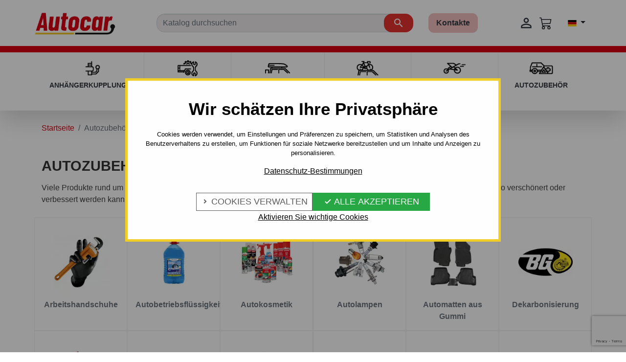

--- FILE ---
content_type: text/html; charset=utf-8
request_url: https://www.ahkautocar.de/5196-autozubehor
body_size: 14876
content:
<!doctype html>
<html lang="de">

<head>
  
    	
  

  <meta charset="utf-8">


  <meta http-equiv="x-ua-compatible" content="ie=edge">



<title>Autozubehör | Autopflege | AUTOCAR</title>
  <meta name="description" content="Autoausstattung✔  Autopflege✔  Accesories✔  Schutz✔  Hobby✔  reisen✔">
  <meta name="keywords" content="">
      <meta name="robots" content="index" />
  
      <link rel="canonical" href="https://www.ahkautocar.de/5196-autozubehor">
    
                    <link rel="alternate" href="https://www.anhangerkupplung.at/5196-autozubehor" hreflang="de-AT">
              <link rel="alternate" href="https://www.tazneautocar.cz/5196-doplnky-k-autum" hreflang="cs-CZ">
              <link rel="alternate" href="https://www.ahkautocar.de/5196-autozubehor" hreflang="de-DE">
              <link rel="alternate" href="https://www.taznezariadenia.sk/5196-doplnky-k-autam" hreflang="sk-SK">
              <link rel="alternate" href="https://www.carlig.ro/5196-accesorii-pentru-autovehicule-dotari-obligatorii" hreflang="ro-RO">
              
  
<meta property="og:title" content="Autozubehör | Autopflege"/>
<meta property="og:description" content="Autoausstattung✔  Autopflege✔  Accesories✔  Schutz✔  Hobby✔  reisen✔"/>
<meta property="og:type" content="website"/>
<meta property="og:url" content="https://www.ahkautocar.de/5196-autozubehor"/>
<meta property="og:site_name" content="AUTOCAR - Ťažné zariadenia"/>

    <meta property="og:image" content="https://www.ahkautocar.de/c/5196-category_default/autozubehor.jpg"/>
<script type="application/ld+json">
{
    "@context" : "http://schema.org",
    "@type" : "Organization",
    "name" : "AUTOCAR - Ťažné zariadenia",
    "url" : "https://www.ahkautocar.de/",
    "logo" : {
        "@type":"ImageObject",
        "url":"https://www.ahkautocar.de/img/logo-16461292224.jpg"
    }
}

</script>

<script type="application/ld+json">
{
    "@context":"http://schema.org",
    "@type":"WebPage",
    "isPartOf": {
        "@type":"WebSite",
        "url":  "https://www.ahkautocar.de/",
        "name": "AUTOCAR - Ťažné zariadenia"
    },
    "name": "Autozubehör | Autopflege",
    "url":  "https://www.ahkautocar.de/5196-autozubehor"
}


</script>
<script type="application/ld+json">
    {
    "@context": "https://schema.org",
    "@type": "BreadcrumbList",
    "itemListElement": [
        {
    "@type": "ListItem",
    "position": 1,
    "name": "Startseite",
    "item": "https://www.ahkautocar.de/"
    },        {
    "@type": "ListItem",
    "position": 2,
    "name": "Autozubehör",
    "item": "https://www.ahkautocar.de/5196-autozubehor"
    }    ]
    }
    </script>

  



  <meta name="viewport" content="width=device-width, initial-scale=1">



  <link rel="icon" type="image/vnd.microsoft.icon" href="https://www.ahkautocar.de/img/favicon.ico?1646129222">
  <link rel="shortcut icon" type="image/x-icon" href="https://www.ahkautocar.de/img/favicon.ico?1646129222">



    <link rel="stylesheet" href="https://www.ahkautocar.de/themes/autocar/assets/cache/theme-002e70182.css" type="text/css" media="all">





  

  <script type="text/javascript">
        var prestashop = {"cart":{"products":[],"totals":{"total":{"type":"total","label":"Gesamt","amount":0,"value":"0,00\u00a0\u20ac"},"total_including_tax":{"type":"total","label":"Gesamt (inkl. MwSt.)","amount":0,"value":"0,00\u00a0\u20ac"},"total_excluding_tax":{"type":"total","label":"Gesamtpreis o. MwSt.","amount":0,"value":"0,00\u00a0\u20ac"}},"subtotals":{"products":{"type":"products","label":"Zwischensumme","amount":0,"value":"0,00\u00a0\u20ac"},"discounts":null,"shipping":{"type":"shipping","label":"Versand","amount":0,"value":""},"tax":null},"products_count":0,"summary_string":"0 Artikel","vouchers":{"allowed":1,"added":[]},"discounts":[],"minimalPurchase":0,"minimalPurchaseRequired":""},"currency":{"id":1,"name":"Euro","iso_code":"EUR","iso_code_num":"978","sign":"\u20ac"},"customer":{"lastname":null,"firstname":null,"email":null,"birthday":null,"newsletter":null,"newsletter_date_add":null,"optin":null,"website":null,"company":null,"siret":null,"ape":null,"is_logged":false,"gender":{"type":null,"name":null},"addresses":[]},"language":{"name":"Deutsch (German)","iso_code":"de","locale":"de-DE","language_code":"de-de","is_rtl":"0","date_format_lite":"d.m.Y","date_format_full":"d.m.Y H:i:s","id":3},"page":{"title":"","canonical":"https:\/\/www.ahkautocar.de\/5196-autozubehor","meta":{"title":"Autozubeh\u00f6r | Autopflege","description":"Autoausstattung\u2714  Autopflege\u2714  Accesories\u2714  Schutz\u2714  Hobby\u2714  reisen\u2714","keywords":"","robots":"index"},"page_name":"category","body_classes":{"lang-de":true,"lang-rtl":false,"country-DE":true,"currency-EUR":true,"layout-full-width":true,"page-category":true,"tax-display-enabled":true,"category-id-5196":true,"category-Autozubeh\u00f6r":true,"category-id-parent-1":true,"category-depth-level-2":true},"admin_notifications":[]},"shop":{"name":"AUTOCAR - \u0164a\u017en\u00e9 zariadenia","logo":"https:\/\/www.ahkautocar.de\/img\/logo-16461292224.jpg","stores_icon":"https:\/\/www.ahkautocar.de\/img\/logo_stores.png","favicon":"https:\/\/www.ahkautocar.de\/img\/favicon.ico"},"urls":{"base_url":"https:\/\/www.ahkautocar.de\/","current_url":"https:\/\/www.ahkautocar.de\/5196-autozubehor","shop_domain_url":"https:\/\/www.ahkautocar.de","img_ps_url":"https:\/\/www.ahkautocar.de\/img\/","img_cat_url":"https:\/\/www.ahkautocar.de\/img\/c\/","img_lang_url":"https:\/\/www.ahkautocar.de\/img\/l\/","img_prod_url":"https:\/\/www.ahkautocar.de\/img\/p\/","img_manu_url":"https:\/\/www.ahkautocar.de\/img\/m\/","img_sup_url":"https:\/\/www.ahkautocar.de\/img\/su\/","img_ship_url":"https:\/\/www.ahkautocar.de\/img\/s\/","img_store_url":"https:\/\/www.ahkautocar.de\/img\/st\/","img_col_url":"https:\/\/www.ahkautocar.de\/img\/co\/","img_url":"https:\/\/www.ahkautocar.de\/themes\/autocar\/assets\/img\/","css_url":"https:\/\/www.ahkautocar.de\/themes\/autocar\/assets\/css\/","js_url":"https:\/\/www.ahkautocar.de\/themes\/autocar\/assets\/js\/","pic_url":"https:\/\/www.ahkautocar.de\/upload\/","pages":{"address":"https:\/\/www.ahkautocar.de\/adresse","addresses":"https:\/\/www.ahkautocar.de\/adressen","authentication":"https:\/\/www.ahkautocar.de\/authentifizierung","cart":"https:\/\/www.ahkautocar.de\/einkaufswagen","category":"https:\/\/www.ahkautocar.de\/index.php?controller=category","cms":"https:\/\/www.ahkautocar.de\/index.php?controller=cms","contact":"https:\/\/www.ahkautocar.de\/kontaktformular","discount":"https:\/\/www.ahkautocar.de\/rabatt","guest_tracking":"https:\/\/www.ahkautocar.de\/guest-tracking","history":"https:\/\/www.ahkautocar.de\/einkaufs-geschichte","identity":"https:\/\/www.ahkautocar.de\/personliche-daten","index":"https:\/\/www.ahkautocar.de\/","my_account":"https:\/\/www.ahkautocar.de\/mein-konto","order_confirmation":"https:\/\/www.ahkautocar.de\/index.php?controller=order-confirmation","order_detail":"https:\/\/www.ahkautocar.de\/index.php?controller=order-detail","order_follow":"https:\/\/www.ahkautocar.de\/rucksendungsrecht","order":"https:\/\/www.ahkautocar.de\/bestellen","order_return":"https:\/\/www.ahkautocar.de\/index.php?controller=order-return","order_slip":"https:\/\/www.ahkautocar.de\/credits","pagenotfound":"https:\/\/www.ahkautocar.de\/nicht-gefunden","password":"https:\/\/www.ahkautocar.de\/passwort-vergessen","pdf_invoice":"https:\/\/www.ahkautocar.de\/index.php?controller=pdf-invoice","pdf_order_return":"https:\/\/www.ahkautocar.de\/index.php?controller=pdf-order-return","pdf_order_slip":"https:\/\/www.ahkautocar.de\/index.php?controller=pdf-order-slip","prices_drop":"https:\/\/www.ahkautocar.de\/sonderangebot","product":"https:\/\/www.ahkautocar.de\/index.php?controller=product","search":"https:\/\/www.ahkautocar.de\/suche","sitemap":"https:\/\/www.ahkautocar.de\/sitemap","stores":"https:\/\/www.ahkautocar.de\/stores","supplier":"https:\/\/www.ahkautocar.de\/lieferanten","register":"https:\/\/www.ahkautocar.de\/authentifizierung?create_account=1","order_login":"https:\/\/www.ahkautocar.de\/bestellen?login=1"},"alternative_langs":{"de-AT":"https:\/\/www.anhangerkupplung.at\/5196-autozubehor","cs-CZ":"https:\/\/www.tazneautocar.cz\/5196-doplnky-k-autum","de-DE":"https:\/\/www.ahkautocar.de\/5196-autozubehor","sk-SK":"https:\/\/www.taznezariadenia.sk\/5196-doplnky-k-autam","ro-RO":"https:\/\/www.carlig.ro\/5196-accesorii-pentru-autovehicule-dotari-obligatorii"},"theme_assets":"\/themes\/autocar\/assets\/","actions":{"logout":"https:\/\/www.ahkautocar.de\/?mylogout="},"no_picture_image":{"bySize":{"small_default":{"url":"https:\/\/www.ahkautocar.de\/img\/p\/de-default-small_default.jpg","width":98,"height":98},"cart_default":{"url":"https:\/\/www.ahkautocar.de\/img\/p\/de-default-cart_default.jpg","width":125,"height":125},"pdt_180":{"url":"https:\/\/www.ahkautocar.de\/img\/p\/de-default-pdt_180.jpg","width":180,"height":180},"home_default":{"url":"https:\/\/www.ahkautocar.de\/img\/p\/de-default-home_default.jpg","width":250,"height":250},"pdt_300":{"url":"https:\/\/www.ahkautocar.de\/img\/p\/de-default-pdt_300.jpg","width":300,"height":300},"pdt_360":{"url":"https:\/\/www.ahkautocar.de\/img\/p\/de-default-pdt_360.jpg","width":360,"height":360},"medium_default":{"url":"https:\/\/www.ahkautocar.de\/img\/p\/de-default-medium_default.jpg","width":452,"height":452},"pdt_540":{"url":"https:\/\/www.ahkautocar.de\/img\/p\/de-default-pdt_540.jpg","width":540,"height":540},"large_default":{"url":"https:\/\/www.ahkautocar.de\/img\/p\/de-default-large_default.jpg","width":800,"height":800}},"small":{"url":"https:\/\/www.ahkautocar.de\/img\/p\/de-default-small_default.jpg","width":98,"height":98},"medium":{"url":"https:\/\/www.ahkautocar.de\/img\/p\/de-default-pdt_300.jpg","width":300,"height":300},"large":{"url":"https:\/\/www.ahkautocar.de\/img\/p\/de-default-large_default.jpg","width":800,"height":800},"legend":""}},"configuration":{"display_taxes_label":true,"display_prices_tax_incl":true,"is_catalog":false,"show_prices":true,"opt_in":{"partner":false},"quantity_discount":{"type":"discount","label":"Rabatt auf St\u00fcckzahl"},"voucher_enabled":1,"return_enabled":0},"field_required":[],"breadcrumb":{"links":[{"title":"Startseite","url":"https:\/\/www.ahkautocar.de\/"},{"title":"Autozubeh\u00f6r","url":"https:\/\/www.ahkautocar.de\/5196-autozubehor"}],"count":2},"link":{"protocol_link":"https:\/\/","protocol_content":"https:\/\/"},"time":1769311419,"static_token":"c3c559cb25a26452bae0a7bec204e808","token":"7764851f44367e39f9eff618dfa4ce4e","debug":false};
        var psemailsubscription_subscription = "https:\/\/www.ahkautocar.de\/module\/ps_emailsubscription\/subscription";
      </script>



  <div class="kb-ck-bar-notify-block">
    <div class="kb-ck-notify-message">
        <div class="kb-ck-notify-title">Wir schätzen Ihre Privatsphäre</div>
        <p>Cookies werden verwendet, um Einstellungen und Präferenzen zu speichern, um Statistiken und Analysen des Benutzerverhaltens zu erstellen, um Funktionen für soziale Netzwerke bereitzustellen und um Inhalte und Anzeigen zu personalisieren.</p>
        <a class="kb-ck-notify-message-link" href="https://www.ahkautocar.de/content/77-gdpr">Datenschutz-Bestimmungen</a>
    </div>
    <div class="">
        <div class="kb-ck-notify-btns">
                        <div class="kb-ck-notify-info-btn">
                <a href="#" id="kb-ck-settings-link" class="kb-ck-btn kb-ck-inf-btn">
                    <i class="tiny material-icons">&#xE5CC;</i>

                    Cookies verwalten</a>
            </div>

            <div class="kb-ck-notify-accept-btn">
                <form method="post" id="kb-ck-law-form" action="">
                <button id="accept-all-cookies" type="button" name="submit_kbcookie_law" class="kb-ck-btn kb-ck-apt-btn w-100">
                    <i class="material-icons" style="font-size: initial;">&#xE876;</i>
                    Alle Akzeptieren
                </button>
                </form>
            </div>

            <div class="kb-ck-notify-accept-btn kb-ck-notify-necessary-btn w-100 text-center">
                <form method="post" id="kb-cookie-setting-necessary" action="">
                    <button id="accept-necessary-cookies" type="button" name="submit_cookie_necessary" class="bg-transparent border-0">
                                                Aktivieren Sie wichtige Cookies
                    </button>
                </form>
            </div>
        </div>
    </div>
    <script>
        var cookie_lifetime = '30';
        var hiding_effect = "fade";
        var cookie_name = "userConsent";
    </script>
</div>


<div class='kb-box-modal kb-modal-open' id='kb-cookie-setting-modal'>
    <div class='kb-modal-contents kb-contentOpen' id="kb-popup-content">
        <form method="post" action id="kb-ck-perference-form">
        <h1 class='kb-modal-title'>Cookie-Einstellungen verwalten <a class="close-kb-modal" href="javascript:void(0);" onclick="closeStuff('kb-cookie-setting-modal')">x</a></h1>
        <div class="kb-modal-body">
            <p class="kb-modal-message">Cookies werden verwendet, um Einstellungen und Präferenzen zu speichern, um Statistiken und Analysen des Benutzerverhaltens zu erstellen, um Funktionen für soziale Netzwerke bereitzustellen und um Inhalte und Anzeigen zu personalisieren.</p>
            <div class="kb-modal-left-tab">
                <ul>
                                                                        <li class="kb-modal-tabs active">
                                <a href="#kb_module_category_1" onclick="return false;">
                                    Notwendige cookies
                                </a>
                            </li>
                                                    <li class="kb-modal-tabs ">
                                <a href="#kb_module_category_2" onclick="return false;">
                                    Analytische Cookies
                                </a>
                            </li>
                                                    <li class="kb-modal-tabs ">
                                <a href="#kb_module_category_3" onclick="return false;">
                                    Marketing Cookies
                                </a>
                            </li>
                                                                <li class="">
                        <a href="https://www.ahkautocar.de/content/77-gdpr" target="_blank">Mehr Informationen</a>
                    </li>
                </ul>
            </div>
            <div class="kb-modal-right-tab">
                                                            <div class="kb-modal-tab-content active" id="kb_module_category_1">
                            <h2 class="h6">Notwendige cookies</h2>
                                                            <div class="kb-info-bar">
                                    <p>Immer aktiv</p>
                                    <input name="kb_cookie_preference_1" type="hidden" value="1">
                                </div>
                                                        <div class="kb-content-body">
                                <p>Diese Cookies stellen die grundlegende Funktion unserer Website sicher, wie z. B. die Funktion zum Einloggen in das Benutzerkonto auf der Website, das Speichern von Waren im Warenkorb, das Erkennen von Versuchen, sich unbefugt in das Konto einzuloggen, oder ermöglichen ein effektives Inhaltsmanagement. Ohne diese Cookies würde unsere Website nicht funktionieren. Ihre Verwendung ist notwendig, die Aufbewahrungsfrist ist in der Regel kurz, und daher bitten wir Sie nicht um Ihre Zustimmung zu ihrer Speicherung und ihrem Zugriff.</p>
                                <div class="kb_used_cookies">
                                                                    </div>
                            </div>
                        </div>
                                            <div class="kb-modal-tab-content " id="kb_module_category_2">
                            <h2 class="h6">Analytische Cookies</h2>
                                                            <div class="kb-info-bar">
                                    <div class="kb-switch-bar">
                                        <label class="switch">
                                            <span class="kb-switch-text">Aktiv</span><!--22052018-->
                                            <div class="checker" style="display: none;">
                                                <input name="kb_cookie_preference_2" value="0" type="hidden"/>
                                                <span class="checked"><input name="kb_cookie_preference_2" value="1" type="checkbox" /></span>
                                            </div>
                                            <span class="slider round"></span>
                                        </label>
                                    </div>
                                </div>
                                                        <div class="kb-content-body">
                                <p>Tools von Drittanbietern wie Google Analytics helfen uns dabei, die Anzahl der Besuche zu ermitteln, damit wir die Leistung unserer AUTOCAR-Website basierend auf den von Ihnen verwendeten Informationen messen und verbessern können. Cookies sind anonym und sammeln Informationen auf eine Weise, die Sie nicht direkt identifiziert.</p>
                                <div class="kb_used_cookies">
                                                                    </div>
                            </div>
                        </div>
                                            <div class="kb-modal-tab-content " id="kb_module_category_3">
                            <h2 class="h6">Marketing Cookies</h2>
                                                            <div class="kb-info-bar">
                                    <div class="kb-switch-bar">
                                        <label class="switch">
                                            <span class="kb-switch-text">Aktiv</span><!--22052018-->
                                            <div class="checker" style="display: none;">
                                                <input name="kb_cookie_preference_3" value="0" type="hidden"/>
                                                <span class="checked"><input name="kb_cookie_preference_3" value="1" type="checkbox" /></span>
                                            </div>
                                            <span class="slider round"></span>
                                        </label>
                                    </div>
                                </div>
                                                        <div class="kb-content-body">
                                <p>Diese Cookies helfen uns, Werbung anzuzeigen, die Sie gemäß Ihren vorherigen Präferenzen interessieren könnten, und ähnliche Marketingaktivitäten durchzuführen. Wir speichern Cookies dieser Art nur mit Ihrer Zustimmung und sind anonym.</p>
                                <div class="kb_used_cookies">
                                                                    </div>
                            </div>
                        </div>
                                                </div>
        </div>
        <div class="kb-modal-footer">
            <div class="kb-action-buttons">
                <button id="accept-selected-cookies" type="button" name="submit_cookie_preference" class="kb-btn">Cookie-Einstellungen speichern</button>
            </div>
        </div>
    </form>
    </div>
</div>
<div id="kb-modal-backdropDiv" class="kb-modal-backdrop"></div>



<script>
    var kb_gdpr_checkbox_mand = "Musíte zvoliť príslušné políčko";
    var kb_gdpr_field_required = "Pole je povinné";
    var kb_active = "Aktiv";
    var kb_inactive = "Inaktiv";
</script>

<script type="text/javascript">
    var ets_cookie_module_name = '';
    var ets_cookie_id_payment_method =0;
    var ets_cookie_payment_option = '';
    var label_payment_fee = "Payment fee (tax incl.)";
</script><!-- GTM (www.psmoduly.cz / www.openservis.cz) - begin -->
<!-- Google Tag Manager -->
    
<script>(function (w, d, s, l, i){w[l]=w[l]||[];w[l].push({'gtm.start':
            new Date().getTime(),event:'gtm.js'});var f=d.getElementsByTagName(s)[0],
        j=d.createElement(s),dl=l!='dataLayer'?'&l='+l:'';j.async=true;j.src=
            'https://analytics.ahkautocar.de/gtm.js?id='+i+dl;f.parentNode.insertBefore(j,f);
    })(window, document, 'script', 'dataLayer', 'GTM-PH5GH4BT');</script>
<!-- End Google Tag Manager -->
<!-- GTM (www.psmoduly.cz / www.openservis.cz) - end -->
    <!-- GTM (www.psmoduly.cz / www.openservis.cz) - begin -->
    <script>

        
                        
                

                        
                                                


        window.dataLayer = window.dataLayer || [];

        dataLayer.push({

                                    'page': {
                'type': 'category',
                'category': 'Autozubehör',
                'full_category_path': 'Autozubehör'
            },

            
                        
                                    'shaim_cookies_gtm_consent_analyticke': '1',
            'shaim_cookies_gtm_consent_marketingove': '1',
            'shaim_cookies_gtm_consent_all': '1',
            'customer_id': '0',
            'cart_id': '0',
            'customer_email': '',
            'customer_type': 'guest',
            'real_page_name': 'category',
            'currency': 'EUR',


            'ecomm_pagetype': 'category',


            'ecomm_prodid': '',

            'ecomm_prodreference': '',
                        'ecomm_totalvalue': '',
            'ecomm_totalvalue_with_vat': '',

                                    'category_name': 'Autozubehör',
                                });


    </script>
    <!-- GTM (www.psmoduly.cz / www.openservis.cz) - end -->

<!-- MailerLite Universal -->
<script>
    
    (function(w,d,e,u,f,l,n){w[f]=w[f]||function(){(w[f].q=w[f].q||[])
    .push(arguments);},l=d.createElement(e),l.async=1,l.src=u,
            n=d.getElementsByTagName(e)[0],n.parentNode.insertBefore(l,n);})
    (window,document,'script','https://assets.mailerlite.com/js/universal.js','ml');
    ml('account', '1702069');
    ml('enablePopups', 'false');
    
</script>
<!-- End MailerLite Universal -->





  <meta name="author" content="SybriSoft s.r.o.">

  
</head>

<body id="category" class="lang-de country-de currency-eur layout-full-width page-category tax-display-enabled category-id-5196 category-autozubehor category-id-parent-1 category-depth-level-2">

  
    <!-- GTM (www.psmoduly.cz / www.openservis.cz) - begin -->
<!-- Google Tag Manager (noscript) -->
<!-- Google Tag Manager (noscript) -->
    
<noscript>
    <iframe src="https://analytics.ahkautocar.de/ns.html?id=GTM-PH5GH4BT"             height="0" width="0" style="display:none;visibility:hidden"></iframe>
</noscript>
<!-- End Google Tag Manager (noscript) -->
<!-- End Google Tag Manager (noscript) -->
<!-- GTM (www.psmoduly.cz / www.openservis.cz) - end -->

  

  <main>
    
          

    <header id="header" class="l-header z-index-999 shadow-lg mb-4">
      
        
  <div class="header-banner">
    
  </div>




  <div class="header-nav d-none">
    <div class="header__container container">
      <div class="u-a-i-c d--flex-between visible--desktop header-wrap">

        <div>
          
        </div>

        <div class="header-nav__right w-100 w-md-auto">
          <nav class="nav d-block d-lg-flex">
        <a class="px-3 px-lg-2 nav-link text-gray-dark hover-text-primary" href="https://www.ahkautocar.de/content/9-kontakte">
                    <svg class="d-inline-block d-lg-none mr-1 pr-1" xmlns="http://www.w3.org/2000/svg" height="24px" viewBox="0 0 24 24" width="28px" fill="currentColor">
                <path d="M0 0h24v24H0z" fill="none" />
                <path d="M12 2C6.48 2 2 6.48 2 12s4.48 10 10 10h5v-2h-5c-4.34 0-8-3.66-8-8s3.66-8 8-8 8 3.66 8 8v1.43c0 .79-.71 1.57-1.5 1.57s-1.5-.78-1.5-1.57V12c0-2.76-2.24-5-5-5s-5 2.24-5 5 2.24 5 5 5c1.38 0 2.64-.56 3.54-1.47.65.89 1.77 1.47 2.96 1.47 1.97 0 3.5-1.6 3.5-3.57V12c0-5.52-4.48-10-10-10zm0 13c-1.66 0-3-1.34-3-3s1.34-3 3-3 3 1.34 3 3-1.34 3-3 3z" />
            </svg>
                Kontakte
    </a>
    <hr class="m-0 d-block d-lg-none"></nav>

<div class="user-info header__rightitem d-flex flex-column d-lg-block" data-isB2bCustomer="">
      <a
      href="https://www.ahkautocar.de/authentifizierung?back=https://www.ahkautocar.de/5196-autozubehor"
      class="u-link-body account u-link-body text-gray-dark hover-text-primary px-3 px-lg-1 py-2 py-lg-0"
      title="Anmelden zu Ihrem Kundenbereich"
      rel="nofollow"
    >
      <span><i class="material-icons mr-2">&#xE7FF;</i></span>
      <span class="">Anmelden</span>
    </a>
  </div>


<div class="dropdown">
    <button class="btn bg-transparent shadow-none dropdown-toggle" type="button" id="language-dropdown" data-toggle="dropdown" aria-expanded="false">
        <img src="https://www.ahkautocar.de/themes/autocar/assets/img/icons/flags/multishop_4.svg" alt="flag" width="18" height="13">
    </button>
    <div class="dropdown-menu dropdown-menu-right" id="language-dropdown-menu" aria-labelledby="language-dropdown">
                                                        <a class="dropdown-item" href="https://www.anhangerkupplung.at/5196-autozubehor">
                        <img src="https://www.ahkautocar.de/themes/autocar/assets/img/icons/flags/multishop_2.svg" alt="flag">
                    </a>
                                                                                    <a class="dropdown-item" href="https://www.tazneautocar.cz/5196-autozubehor">
                        <img src="https://www.ahkautocar.de/themes/autocar/assets/img/icons/flags/multishop_3.svg" alt="flag">
                    </a>
                                                                                                        <a class="dropdown-item" href="https://www.taznezariadenia.sk/5196-autozubehor">
                        <img src="https://www.ahkautocar.de/themes/autocar/assets/img/icons/flags/multishop_1.svg" alt="flag">
                    </a>
                                                                                    <a class="dropdown-item" href="https://www.carlig.ro/5196-autozubehor">
                        <img src="https://www.ahkautocar.de/themes/autocar/assets/img/icons/flags/multishop_5.svg" alt="flag">
                    </a>
                                        </div>
</div>
        </div>

      </div>
    </div>
  </div>




  <div id="mobile-header" class="container px-0 header-top d--flex-between u-a-i-c">
    <button class="visible--mobile btn" id="menu-icon" data-toggle="modal" data-target="#mobile_top_menu_wrapper">
      <i class="material-icons d-inline">&#xE5D2;</i>
    </button>

    
    <a href="https://www.ahkautocar.de/" class="header__logo header-top__col mr-0 mr-2 mr-md-5">
      <img class="logo img-fluid" src="https://www.ahkautocar.de/img/logo-16461292224.jpg" alt="AUTOCAR - Ťažné zariadenia" width="205.19" height="60.45">
    </a>

        <div class="header__search mt-2 mt-md-4 my-lg-2">
      <nav class="navbar navbar-expand-md">
        <div id="search-collapse">
          <!-- Block search module TOP -->
<form method="get" action="//www.ahkautocar.de/suche" class="search-widget mt-3 mt-md-0 flex-grow-1" data-search-widget data-search-controller-url="//www.ahkautocar.de/suche">
  <input type="hidden" name="controller" value="search">
  <div class="search-widget__group input-group position-relative px-3">

        <input class="form-control search-widget__input-right autocar-custom-search-input" type="text" name="s" value="" placeholder="Katalog durchsuchen" aria-label="Suche">

    
      <button type="submit" class="input-group-prepend position-absolute right-0 top-0 z-index-5 h-100 mx-3 autocar-custom-search-icon-div">
        <span class="input-group-text bg-transparent border-0" id="search-icon">
          <i class="material-icons search autocar-custom-search-icon">&#xE8B6;</i>
        </span>
      </button>
  </div>
</form>
<!-- /Block search module TOP -->

        </div>
      </nav>
    </div>

        <a class="px-3 px-lg-2 nav-link text-gray-dark hover-text-primary font-weight-bold autocar-contact-link-with-rounded-border" href="https://www.ahkautocar.de/content/9-kontakte">
                Kontakte
    </a>
    
    <div class="header__right header-top__col">
      <a
              href="https://www.ahkautocar.de/authentifizierung?back=https://www.ahkautocar.de/5196-autozubehor"
              class="u-link-body account u-link-body text-gray-dark hover-text-primary py-2 py-lg-0"
              title="Anmelden zu Ihrem Kundenbereich"
              rel="nofollow"
      >
        <span><i class="material-icons mr-2 autocar-custom-login-icon-link">&#xE7FF;</i></span>
      </a>
      
      <div>
  <div class="blockcart cart-preview header__rightitem inactive" data-refresh-url="//www.ahkautocar.de/module/ps_shoppingcart/ajax">
    <div class="shopping-cart d-flex">
      <a rel="nofollow" href="//www.ahkautocar.de/einkaufswagen?action=show" class="u-link-body d-flex">
        <div id="shopping-cart-icon" class="position-relative mr-3">
                                        <svg xmlns="http://www.w3.org/2000/svg" fill="currentColor" class="bi bi-cart3" viewBox="0 0 16 16">
            <path d="M0 1.5A.5.5 0 0 1 .5 1H2a.5.5 0 0 1 .485.379L2.89 3H14.5a.5.5 0 0 1 .49.598l-1 5a.5.5 0 0 1-.465.401l-9.397.472L4.415 11H13a.5.5 0 0 1 0 1H4a.5.5 0 0 1-.491-.408L2.01 3.607 1.61 2H.5a.5.5 0 0 1-.5-.5zM3.102 4l.84 4.479 9.144-.459L13.89 4H3.102zM5 12a2 2 0 1 0 0 4 2 2 0 0 0 0-4zm7 0a2 2 0 1 0 0 4 2 2 0 0 0 0-4zm-7 1a1 1 0 1 1 0 2 1 1 0 0 1 0-2zm7 0a1 1 0 1 1 0 2 1 1 0 0 1 0-2z" />
          </svg>
        </div>
      </a>
    </div>
  </div>
</div>

    </div>

    <div class="visible--desktop">
      <div class="dropdown">
    <button class="btn bg-transparent shadow-none dropdown-toggle" type="button" id="language-dropdown" data-toggle="dropdown" aria-expanded="false">
        <img src="https://www.ahkautocar.de/themes/autocar/assets/img/icons/flags/multishop_4.svg" alt="flag" width="18" height="13">
    </button>
    <div class="dropdown-menu dropdown-menu-right" id="language-dropdown-menu" aria-labelledby="language-dropdown">
                                                        <a class="dropdown-item" href="https://www.anhangerkupplung.at/5196-autozubehor">
                        <img src="https://www.ahkautocar.de/themes/autocar/assets/img/icons/flags/multishop_2.svg" alt="flag">
                    </a>
                                                                                    <a class="dropdown-item" href="https://www.tazneautocar.cz/5196-autozubehor">
                        <img src="https://www.ahkautocar.de/themes/autocar/assets/img/icons/flags/multishop_3.svg" alt="flag">
                    </a>
                                                                                                        <a class="dropdown-item" href="https://www.taznezariadenia.sk/5196-autozubehor">
                        <img src="https://www.ahkautocar.de/themes/autocar/assets/img/icons/flags/multishop_1.svg" alt="flag">
                    </a>
                                                                                    <a class="dropdown-item" href="https://www.carlig.ro/5196-autozubehor">
                        <img src="https://www.ahkautocar.de/themes/autocar/assets/img/icons/flags/multishop_5.svg" alt="flag">
                    </a>
                                        </div>
</div>
    </div>

  </div>

  
  <div id="header-main-navigation">
    <hr id="header-main-navigation-rule" class="m-0">
    <div class="container">
      


<nav class="menu visible--desktop pb-0" id="_desktop_top_menu">
  
          <ul class="menu-top h-100 justify-content-around top-navigation" id="top-menu" role="navigation" data-depth="0">
              
        
        <li class="menu__item--0 category menu__item menu__item--top"
          id="category-2" >
          
          
                      <a
              class="d-flex p-2 p-xl-3 flex-row flex-md-column align-items-center text-lg-center h-100 w-100 menu__item-link--top menu__item-link--nosubmenu"
              href="https://www.ahkautocar.de/2-anhangerkupplungen" data-depth="0"
                          >
              <div class="menu-item-icon mb-md-2 float-left mx-2">
                                                                            <img src="https://www.ahkautocar.de/img/c/2-0_thumb.jpg" alt="Anhängerkupplungen" class="img-fluid" width="56" height="36.39"/>
                                                      
                              </div>
              <span class="align-self-center">Anhängerkupplungen</span>
            </a>
                              </li>

                      
        
        <li class="menu__item--0 category menu__item menu__item--top"
          id="category-635" >
          
          
                      <a
              class="d-flex p-2 p-xl-3 flex-row flex-md-column align-items-center text-lg-center h-100 w-100 menu__item-link--top menu__item-link--nosubmenu"
              href="https://www.ahkautocar.de/635-ersatzteile-fur-anhanger" data-depth="0"
                          >
              <div class="menu-item-icon mb-md-2 float-left mx-2">
                                                                            <img src="https://www.ahkautocar.de/img/c/635-0_thumb.jpg" alt="Anhänger-Ersatzteile" class="img-fluid" width="56" height="36.39"/>
                                                      
                              </div>
              <span class="align-self-center">Anhänger-Ersatzteile</span>
            </a>
                              </li>

                      
        
        <li class="menu__item--0 category menu__item menu__item--top"
          id="category-5" >
          
          
                      <a
              class="d-flex p-2 p-xl-3 flex-row flex-md-column align-items-center text-lg-center h-100 w-100 menu__item-link--top menu__item-link--nosubmenu"
              href="https://www.ahkautocar.de/5-dachgepaecktraeger" data-depth="0"
                          >
              <div class="menu-item-icon mb-md-2 float-left mx-2">
                                                                            <img src="https://www.ahkautocar.de/img/c/5-0_thumb.jpg" alt="Dachgepäckträger" class="img-fluid" width="56" height="36.39"/>
                                                      
                              </div>
              <span class="align-self-center">Dachgepäckträger</span>
            </a>
                              </li>

                      
        
        <li class="menu__item--0 category menu__item menu__item--top"
          id="category-703" >
          
          
                      <a
              class="d-flex p-2 p-xl-3 flex-row flex-md-column align-items-center text-lg-center h-100 w-100 menu__item-link--top menu__item-link--nosubmenu"
              href="https://www.ahkautocar.de/703-fahrradtrager" data-depth="0"
                          >
              <div class="menu-item-icon mb-md-2 float-left mx-2">
                                                                            <img src="https://www.ahkautocar.de/img/c/703-0_thumb.jpg" alt="Fahrradträger" class="img-fluid" width="56" height="36.39"/>
                                                      
                              </div>
              <span class="align-self-center">Fahrradträger</span>
            </a>
                              </li>

                      
        
        <li class="menu__item--0 category menu__item menu__item--top"
          id="category-9040" >
          
          
                      <a
              class="d-flex p-2 p-xl-3 flex-row flex-md-column align-items-center text-lg-center h-100 w-100 menu__item-link--top menu__item-link--nosubmenu"
              href="https://www.ahkautocar.de/9040-sport-mit-kindern" data-depth="0"
                          >
              <div class="menu-item-icon mb-md-2 float-left mx-2">
                                                                            <img src="https://www.ahkautocar.de/img/c/9040-0_thumb.jpg" alt="Sport mit Kindern" class="img-fluid" width="56" height="36.39"/>
                                                      
                              </div>
              <span class="align-self-center">Sport mit Kindern</span>
            </a>
                              </li>

                      
        
        <li class="menu__item--0 category menu__item menu__item--top menu__item--current"
          id="category-5196" >
          
          
                      <a
              class="d-flex p-2 p-xl-3 flex-row flex-md-column align-items-center text-lg-center h-100 w-100 menu__item-link--top menu__item-link--nosubmenu"
              href="https://www.ahkautocar.de/5196-autozubehor" data-depth="0"
                          >
              <div class="menu-item-icon mb-md-2 float-left mx-2">
                                                                            <img src="https://www.ahkautocar.de/img/c/5196-0_thumb.jpg" alt="Autozubehör" class="img-fluid" width="56" height="36.39"/>
                                                      
                              </div>
              <span class="align-self-center">Autozubehör</span>
            </a>
                              </li>

                  </ul>
  
</nav>



<nav class="visible--mobile pb-0 mx-n3 mt-n4 mb-4" data-shop-id="4">
  
          <ul class="d-flex flex-wrap justify-content-around top-navigation mb-0 text-break" id="top-mobile-menu" role="navigation"  data-depth="0">
              
        
        <li class="flex-grow-1 w-33 menu__item--0 category menu__item menu__item--top" id="category-2" >
          
          
                      <a class="d-flex p-2 p-xl-3 flex-column align-items-center justify-content-center text-center w-100 h-100 menu__item-link--top menu__item-link--nosubmenu" href="https://www.ahkautocar.de/2-anhangerkupplungen" data-depth="0" >
              <div class="menu-item-icon mb-md-2 float-left mx-2">
                                                                            <img src="https://www.ahkautocar.de/img/c/2-0_thumb.jpg" alt="Anhängerkupplungen" class="img-fluid mb-1" width="56" height="36.39" />
                                                      
                              </div>
              <span class="align-self-center">Anhängerkupplungen</span>
            </a>
                    </li>

                      
        
        <li class="flex-grow-1 w-33 menu__item--0 category menu__item menu__item--top" id="category-635" >
          
          
                      <a class="d-flex p-2 p-xl-3 flex-column align-items-center justify-content-center text-center w-100 h-100 menu__item-link--top menu__item-link--nosubmenu" href="https://www.ahkautocar.de/635-ersatzteile-fur-anhanger" data-depth="0" >
              <div class="menu-item-icon mb-md-2 float-left mx-2">
                                                                            <img src="https://www.ahkautocar.de/img/c/635-0_thumb.jpg" alt="Anhänger-Ersatzteile" class="img-fluid mb-1" width="56" height="36.39" />
                                                      
                              </div>
              <span class="align-self-center">Anhänger-Ersatzteile</span>
            </a>
                    </li>

                      
        
        <li class="flex-grow-1 w-33 menu__item--0 category menu__item menu__item--top" id="category-5" >
          
          
                      <a class="d-flex p-2 p-xl-3 flex-column align-items-center justify-content-center text-center w-100 h-100 menu__item-link--top menu__item-link--nosubmenu" href="https://www.ahkautocar.de/5-dachgepaecktraeger" data-depth="0" >
              <div class="menu-item-icon mb-md-2 float-left mx-2">
                                                                            <img src="https://www.ahkautocar.de/img/c/5-0_thumb.jpg" alt="Dachgepäckträger" class="img-fluid mb-1" width="56" height="36.39" />
                                                      
                              </div>
              <span class="align-self-center">Dachgepäckträger</span>
            </a>
                    </li>

                      
        
        <li class="flex-grow-1 w-33 menu__item--0 category menu__item menu__item--top" id="category-703" >
          
          
                      <a class="d-flex p-2 p-xl-3 flex-column align-items-center justify-content-center text-center w-100 h-100 menu__item-link--top menu__item-link--nosubmenu" href="https://www.ahkautocar.de/703-fahrradtrager" data-depth="0" >
              <div class="menu-item-icon mb-md-2 float-left mx-2">
                                                                            <img src="https://www.ahkautocar.de/img/c/703-0_thumb.jpg" alt="Fahrradträger" class="img-fluid mb-1" width="56" height="36.39" />
                                                      
                              </div>
              <span class="align-self-center">Fahrradträger</span>
            </a>
                    </li>

                      
        
        <li class="flex-grow-1 w-33 menu__item--0 category menu__item menu__item--top" id="category-9040" >
          
          
                      <a class="d-flex p-2 p-xl-3 flex-column align-items-center justify-content-center text-center w-100 h-100 menu__item-link--top menu__item-link--nosubmenu" href="https://www.ahkautocar.de/9040-sport-mit-kindern" data-depth="0" >
              <div class="menu-item-icon mb-md-2 float-left mx-2">
                                                                            <img src="https://www.ahkautocar.de/img/c/9040-0_thumb.jpg" alt="Sport mit Kindern" class="img-fluid mb-1" width="56" height="36.39" />
                                                      
                              </div>
              <span class="align-self-center">Sport mit Kindern</span>
            </a>
                    </li>

                      
        
        <li class="flex-grow-1 w-33 menu__item--0 category menu__item menu__item--top menu__item--current" id="category-5196" >
          
          
                      <a class="d-flex p-2 p-xl-3 flex-column align-items-center justify-content-center text-center w-100 h-100 menu__item-link--top menu__item-link--nosubmenu" href="https://www.ahkautocar.de/5196-autozubehor" data-depth="0" >
              <div class="menu-item-icon mb-md-2 float-left mx-2">
                                                                            <img src="https://www.ahkautocar.de/img/c/5196-0_thumb.jpg" alt="Autozubehör" class="img-fluid mb-1" width="56" height="36.39" />
                                                      
                              </div>
              <span class="align-self-center">Autozubehör</span>
            </a>
                    </li>

                  </ul>
  
</nav>
    </div>
  </div>

      
    </header>

    
      
<aside id="notifications" class="notifications-container">
    
    
    
    </aside>
    

    
    

    
      <section id="wrapper" class="l-wrapper">
        
        
          <nav data-depth="2" class="visible--desktop">
  <ol class="breadcrumb bg-transparent p-0 mb-5 mt-4">
            
                            <li class="breadcrumb-item">
                <a itemprop="item" href="https://www.ahkautocar.de/">
                        <span itemprop="name">Startseite</span>
                    </a>
                    </li>
        
            
                            <li class="breadcrumb-item active">
                                <span itemprop="name">Autozubehör</span>
                    </li>
        
      </ol>
</nav>
        
        <div class="row">

          

          
  <div id="content-wrapper" class="col-12">
    
    
  <section id="main">

    
  <h1 class="mb-3">          Autozubehör
        </h1>

  
  
  
  
  
      <div id="category_description" class=" clearfix">
              <div>
          <p>Viele Produkte rund um Ihr Auto. Entweder sind es Produkte, die im Auto als Pflicht sein müssen oder Accessories, mit denen das Auto verschönert oder verbessert werden kann, oder die Ihnen bei Reisen helfen können.</p>
        </div>
          </div>
    
    


    <section id="products">
      
        <div>
          
        </div>

        
          <div class="visible--desktop">
            
          </div>
        

        <div>
          
    
<div class="mb-5" id="subcategories">
      <div class="row mt-4">
                  <div class="col-6 col-sm-4 col-lg-3 col-xl-2 px-0">
  <a href="https://www.ahkautocar.de/9340-arbeitshandschuhe" title="Arbeitshandschuhe" class="d-block text-center hover-links-primary border p-3 h-100 hover-pop bg-white">
    <div class="p-md-1 d-flex justify-content-center align-items-center">
          <img class="img-fluid max-w-75 max-h-100" src="https://www.ahkautocar.de/c/9340-category_default/arbeitshandschuhe.jpg" alt="Arbeitshandschuhe" />
        </div>

    <strong class="text-muted link ease">Arbeitshandschuhe</strong>
  </a>
</div>                  <div class="col-6 col-sm-4 col-lg-3 col-xl-2 px-0">
  <a href="https://www.ahkautocar.de/9117-autobetriebsfluessigkeiten" title="Autobetriebsflüssigkeiten" class="d-block text-center hover-links-primary border p-3 h-100 hover-pop bg-white">
    <div class="p-md-1 d-flex justify-content-center align-items-center">
          <img class="img-fluid max-w-75 max-h-100" src="https://www.ahkautocar.de/c/9117-category_default/autobetriebsfluessigkeiten.jpg" alt="Autobetriebsflüssigkeiten" />
        </div>

    <strong class="text-muted link ease">Autobetriebsflüssigkeiten</strong>
  </a>
</div>                  <div class="col-6 col-sm-4 col-lg-3 col-xl-2 px-0">
  <a href="https://www.ahkautocar.de/9030-autokosmetik" title="Autokosmetik" class="d-block text-center hover-links-primary border p-3 h-100 hover-pop bg-white">
    <div class="p-md-1 d-flex justify-content-center align-items-center">
          <img class="img-fluid max-w-75 max-h-100" src="https://www.ahkautocar.de/c/9030-category_default/autokosmetik.jpg" alt="Autokosmetik" />
        </div>

    <strong class="text-muted link ease">Autokosmetik</strong>
  </a>
</div>                  <div class="col-6 col-sm-4 col-lg-3 col-xl-2 px-0">
  <a href="https://www.ahkautocar.de/8910-autolampe" title="Autolampen" class="d-block text-center hover-links-primary border p-3 h-100 hover-pop bg-white">
    <div class="p-md-1 d-flex justify-content-center align-items-center">
          <img class="img-fluid max-w-75 max-h-100" src="https://www.ahkautocar.de/c/8910-category_default/autolampe.jpg" alt="Autolampen" />
        </div>

    <strong class="text-muted link ease">Autolampen</strong>
  </a>
</div>                  <div class="col-6 col-sm-4 col-lg-3 col-xl-2 px-0">
  <a href="https://www.ahkautocar.de/8843-gummi-automatten" title="Automatten aus Gummi" class="d-block text-center hover-links-primary border p-3 h-100 hover-pop bg-white">
    <div class="p-md-1 d-flex justify-content-center align-items-center">
          <img class="img-fluid max-w-75 max-h-100" src="https://www.ahkautocar.de/c/8843-category_default/gummi-automatten.jpg" alt="Automatten aus Gummi" />
        </div>

    <strong class="text-muted link ease">Automatten aus Gummi</strong>
  </a>
</div>                  <div class="col-6 col-sm-4 col-lg-3 col-xl-2 px-0">
  <a href="https://www.ahkautocar.de/8838-dekarbonisierung" title="Dekarbonisierung" class="d-block text-center hover-links-primary border p-3 h-100 hover-pop bg-white">
    <div class="p-md-1 d-flex justify-content-center align-items-center">
          <img class="img-fluid max-w-75 max-h-100" src="https://www.ahkautocar.de/c/8838-category_default/dekarbonisierung.jpg" alt="Dekarbonisierung" />
        </div>

    <strong class="text-muted link ease">Dekarbonisierung</strong>
  </a>
</div>                  <div class="col-6 col-sm-4 col-lg-3 col-xl-2 px-0">
  <a href="https://www.ahkautocar.de/697-feuerloscher" title="Feuerlöscher" class="d-block text-center hover-links-primary border p-3 h-100 hover-pop bg-white">
    <div class="p-md-1 d-flex justify-content-center align-items-center">
          <img class="img-fluid max-w-75 max-h-100" src="https://www.ahkautocar.de/c/697-category_default/feuerloscher.jpg" alt="Feuerlöscher" />
        </div>

    <strong class="text-muted link ease">Feuerlöscher</strong>
  </a>
</div>                  <div class="col-6 col-sm-4 col-lg-3 col-xl-2 px-0">
  <a href="https://www.ahkautocar.de/9031-gepaecksicherheit" title="Gepäcksicherheit" class="d-block text-center hover-links-primary border p-3 h-100 hover-pop bg-white">
    <div class="p-md-1 d-flex justify-content-center align-items-center">
          <img class="img-fluid max-w-75 max-h-100" src="https://www.ahkautocar.de/c/9031-category_default/gepaecksicherheit.jpg" alt="Gepäcksicherheit" />
        </div>

    <strong class="text-muted link ease">Gepäcksicherheit</strong>
  </a>
</div>                  <div class="col-6 col-sm-4 col-lg-3 col-xl-2 px-0">
  <a href="https://www.ahkautocar.de/9043-handy-zubehoer" title="Handy-Zubehör" class="d-block text-center hover-links-primary border p-3 h-100 hover-pop bg-white">
    <div class="p-md-1 d-flex justify-content-center align-items-center">
          <img class="img-fluid max-w-75 max-h-100" src="https://www.ahkautocar.de/c/9043-category_default/handy-zubehoer.jpg" alt="Handy-Zubehör" />
        </div>

    <strong class="text-muted link ease">Handy-Zubehör</strong>
  </a>
</div>                  <div class="col-6 col-sm-4 col-lg-3 col-xl-2 px-0">
  <a href="https://www.ahkautocar.de/8670-kennleuchten" title="Kennleuchten" class="d-block text-center hover-links-primary border p-3 h-100 hover-pop bg-white">
    <div class="p-md-1 d-flex justify-content-center align-items-center">
          <img class="img-fluid max-w-75 max-h-100" src="https://www.ahkautocar.de/c/8670-category_default/kennleuchten.jpg" alt="Kennleuchten" />
        </div>

    <strong class="text-muted link ease">Kennleuchten</strong>
  </a>
</div>                  <div class="col-6 col-sm-4 col-lg-3 col-xl-2 px-0">
  <a href="https://www.ahkautocar.de/728-kofferraum-matten" title="Kofferraum Matten" class="d-block text-center hover-links-primary border p-3 h-100 hover-pop bg-white">
    <div class="p-md-1 d-flex justify-content-center align-items-center">
          <img class="img-fluid max-w-75 max-h-100" src="https://www.ahkautocar.de/c/728-category_default/kofferraum-matten.jpg" alt="Kofferraum Matten" />
        </div>

    <strong class="text-muted link ease">Kofferraum Matten</strong>
  </a>
</div>                  <div class="col-6 col-sm-4 col-lg-3 col-xl-2 px-0">
  <a href="https://www.ahkautocar.de/8844-led-arbeitsleuchten-und-leuchtfeuer" title="LED Arbeitsleuchte und Leuchtfeuer" class="d-block text-center hover-links-primary border p-3 h-100 hover-pop bg-white">
    <div class="p-md-1 d-flex justify-content-center align-items-center">
          <img class="img-fluid max-w-75 max-h-100" src="https://www.ahkautocar.de/c/8844-category_default/led-arbeitsleuchten-und-leuchtfeuer.jpg" alt="LED Arbeitsleuchte und Leuchtfeuer" />
        </div>

    <strong class="text-muted link ease">LED Arbeitsleuchte und Leuchtfeuer</strong>
  </a>
</div>                  <div class="col-6 col-sm-4 col-lg-3 col-xl-2 px-0">
  <a href="https://www.ahkautocar.de/5156-kfz-pflichtausstattung-und-zubehor" title="Pflichtausstattung und Zubehör für Autos" class="d-block text-center hover-links-primary border p-3 h-100 hover-pop bg-white">
    <div class="p-md-1 d-flex justify-content-center align-items-center">
          <img class="img-fluid max-w-75 max-h-100" src="https://www.ahkautocar.de/c/5156-category_default/kfz-pflichtausstattung-und-zubehor.jpg" alt="Pflichtausstattung und Zubehör für Autos" />
        </div>

    <strong class="text-muted link ease">Pflichtausstattung und Zubehör für Autos</strong>
  </a>
</div>                  <div class="col-6 col-sm-4 col-lg-3 col-xl-2 px-0">
  <a href="https://www.ahkautocar.de/9-schneeketten-schneeketten" title="Schneeketten" class="d-block text-center hover-links-primary border p-3 h-100 hover-pop bg-white">
    <div class="p-md-1 d-flex justify-content-center align-items-center">
          <img class="img-fluid max-w-75 max-h-100" src="https://www.ahkautocar.de/c/9-category_default/schneeketten-schneeketten.jpg" alt="Schneeketten" />
        </div>

    <strong class="text-muted link ease">Schneeketten</strong>
  </a>
</div>                  <div class="col-6 col-sm-4 col-lg-3 col-xl-2 px-0">
  <a href="https://www.ahkautocar.de/9864-spreje-a-servisne-spreje" title="Spreje a servisné spreje" class="d-block text-center hover-links-primary border p-3 h-100 hover-pop bg-white">
    <div class="p-md-1 d-flex justify-content-center align-items-center">
          <img class="img-fluid max-w-75 max-h-100" src="https://www.ahkautocar.de/c/9864-category_default/spreje-a-servisne-spreje.jpg" alt="Spreje a servisné spreje" />
        </div>

    <strong class="text-muted link ease">Spreje a servisné spreje</strong>
  </a>
</div>                  <div class="col-6 col-sm-4 col-lg-3 col-xl-2 px-0">
  <a href="https://www.ahkautocar.de/5148-scheibenwischer" title="Scheibenwischer" class="d-block text-center hover-links-primary border p-3 h-100 hover-pop bg-white">
    <div class="p-md-1 d-flex justify-content-center align-items-center">
          <img class="img-fluid max-w-75 max-h-100" src="https://www.ahkautocar.de/c/5148-category_default/scheibenwischer.jpg" alt="Scheibenwischer" />
        </div>

    <strong class="text-muted link ease">Scheibenwischer</strong>
  </a>
</div>                  <div class="col-6 col-sm-4 col-lg-3 col-xl-2 px-0">
  <a href="https://www.ahkautocar.de/5320-spannungswandler" title="Spannungswandler" class="d-block text-center hover-links-primary border p-3 h-100 hover-pop bg-white">
    <div class="p-md-1 d-flex justify-content-center align-items-center">
          <img class="img-fluid max-w-75 max-h-100" src="https://www.ahkautocar.de/c/5320-category_default/spannungswandler.jpg" alt="Spannungswandler" />
        </div>

    <strong class="text-muted link ease">Spannungswandler</strong>
  </a>
</div>                  <div class="col-6 col-sm-4 col-lg-3 col-xl-2 px-0">
  <a href="https://www.ahkautocar.de/8845-starthilfekabel" title="Starthilfekabel" class="d-block text-center hover-links-primary border p-3 h-100 hover-pop bg-white">
    <div class="p-md-1 d-flex justify-content-center align-items-center">
          <img class="img-fluid max-w-75 max-h-100" src="https://www.ahkautocar.de/c/8845-category_default/starthilfekabel.jpg" alt="Starthilfekabel" />
        </div>

    <strong class="text-muted link ease">Starthilfekabel</strong>
  </a>
</div>                  <div class="col-6 col-sm-4 col-lg-3 col-xl-2 px-0">
  <a href="https://www.ahkautocar.de/699-tagfahrlicht-led" title="Tagfahrlicht LED" class="d-block text-center hover-links-primary border p-3 h-100 hover-pop bg-white">
    <div class="p-md-1 d-flex justify-content-center align-items-center">
          <img class="img-fluid max-w-75 max-h-100" src="https://www.ahkautocar.de/c/699-category_default/tagfahrlicht-led.jpg" alt="Tagfahrlicht LED" />
        </div>

    <strong class="text-muted link ease">Tagfahrlicht LED</strong>
  </a>
</div>              </div>
  
</div>  
        </div>

        <div id="js-product-list-bottom">
          
      
    <section class="mb-5">
  
</section>
    
    <div id="js-product-list-bottom"></div>

  

        </div>

          </section>

  </section>



    
  </div>


          
        </div>
        
      </section>
    

    
      
  
  
  
                
<footer id="footer" class="l-footer bg-secondary mt-5">
  
    <div class="container">
      <div class="row">
        
          
                        <div class="col-md-5 py-3 border-right border-dark border-2 d-flex align-items-center">
              <div class="d-flex align-items-center">
                <div class="mr-xl-4">
                  <h2>Folgen Sie uns auf Facebook</h2>
                  <p>Produktvideos, nützliche Informationen und Ratschläge, Informationen über unsere Aktivitäten und vieles mehr finden Sie auch auf unserer Facebook-Seite:</p>
                  <a href="https://www.facebook.com/ahkautocar.de/" class="text-black" target="_blank">Follow<i class="material-icons"></i></a>
                </div>
                <svg xmlns="http://www.w3.org/2000/svg" class="icon-fb d-none d-xl-block w-100" viewBox="0 0 118.3 123.6" width="118.3" height="123.6" style="enable-background:new 0 0 118.3 123.6" xml:space="preserve">
                  <path d="M118.2 62v50c0 8.9-2.8 11.6-11.6 11.6H10.7c-7.5 0-10.7-3-10.7-10.5V10.6C0 3 3.1 0 10.6 0h96.9c7.5 0 10.6 3 10.7 10.5.1 17.2 0 34.3 0 51.5zm-5.2-.1c0-17-.1-34 .1-51 .1-4.8-1.8-6.4-6.5-6.4-31.7.1-63.3.1-95 0-4.7 0-6.5 1.6-6.5 6.4.1 33.8.1 67.6.1 101.5 0 5.9.7 6.6 6.6 6.6h94.5c5.9 0 6.6-.7 6.6-6.6.1-16.8.1-33.7.1-50.5z" />
                  <path d="M55.3 45.1h16.5c-.6 5.2-.8 10-1.8 14.6-.2 1.1-3 2.3-4.6 2.4-10.2.6-10.2.5-10.2 11 0 11-.1 22 .1 33 .1 3.8-1.2 5-4.9 4.9-5.6-.2-11.3-.1-17.5-.1V63.1c-1.1-.4-1.7-.7-2.3-.8-8.6-.8-8.6-.8-8.6-9.6 0-1.2.1-2.3 0-3.5-.4-3.3 1-4.4 4.3-4.3 7 .3 6.6.6 6.6-6.8v-6.5c.2-10.5 6.5-17.7 16.9-18.6 6.1-.5 12.3-.2 18.5-.4 2.7-.1 4.1 1 3.9 3.8v1.5c-.1 3.8 1.1 8.7-.8 11.1-1.7 2.1-6.9 1.3-10.5 1.7-3.3.3-5.3 1.6-5.3 5.2-.3 2.8-.3 5.6-.3 9.2z" />
                </svg>
              </div>
            </div>

                        <div class="col py-3">
              <div class="d-flex align-items-center ml-md-3">
                <div class="mr-xl-3 flex-grow-1">
                  <div class="block_newsletter">
  <h2 id="block-newsletter-label">Seien Sie unter den Ersten, die über Neuigkeiten, Rabatte und Sonderangebote informiert werden </h2>
      <div class="row">
    <div class="col-lg-7 col-xl-12">
      <form action="https://www.ahkautocar.de/#footer" method="post" class="needs-validation">
        <input type="hidden" name="action" value="0">
        <div class="input-group shadow">
          <input
            name="email"
            class="form-control border-0"
            type="email"
            value=""
            placeholder="Ihre E-Mail-Adresse"
            aria-labelledby="block-newsletter-label"
            autocomplete="email"
          >
          <div class="input-group-append">
            <button class="btn btn-primary" type="submit" name="submitNewsletter"><span class="d-none d-sm-inline">Einloggen</span><span class="d-inline d-sm-none">OK</span></button>
          </div>
        </div>

        <div class="clearfix">
            
          <p class="small mt-2">Wenn Sie auf "ANMELDEN" klicken, wird eine E-Mail an Ihre E-Mail-Adresse gesendet, um Ihr Abonnement des Newsletters zu bestätigen. Um Ihre Anmeldung abzuschließen, bestätigen Sie bitte Ihr Abonnement. Weitere Informationen über die Verarbeitung und den Schutz personenbezogener Daten sowie über die Rechte der betroffenen Person finden Sie unter
            <a href="https://www.ahkautocar.de/content/77-gdpr" target="_blank"> HIER</a>
          </p>

                          <p class="small mt-2">Sie können Ihr Einverständnis jederzeit widerrufen. Unsere Kontaktinformationen finden Sie u. a. in der Datenschutzerklärung.</p>
                        <div class="col-xs-12 pull-right">
            <input type="hidden" id="captcha-box-newsletter" name="g-recaptcha-response"/>
        <script src="https://www.google.com/recaptcha/api.js?render=6LckBQIsAAAAAHH0cSN2EhG6Vqhq3PgswOfZlf3G"></script>
        <script>
            grecaptcha.ready(function () {
                grecaptcha.execute('6LckBQIsAAAAAHH0cSN2EhG6Vqhq3PgswOfZlf3G', {action: 'contact'}).then(function (token) {
                    var recaptchaResponse = document.getElementById('captcha-box-newsletter');
                    recaptchaResponse.value = token;
                    });
                });
        </script>
    </div>

                            
                    </div>
      </form>
    </div>
  </div>
</div>

                </div>
                <svg xmlns="http://www.w3.org/2000/svg" class="icon-newsletter d-none d-xl-block w-100" width="160.5" height="160.7" viewBox="0 0 160.5 160.7" style="enable-background:new 0 0 160.5 160.7" xml:space="preserve">
                  <path d="M118.4 137.8c-11.7 1.7-16.3-3-19.6-20.5-5.3 1.3-9-1.6-12.5-5.2C73.9 99.5 61.4 87 48.9 74.6c-3.7-3.7-6.9-7.3-5.7-12.2-5.5-2.1-10.8-3.6-15.4-6.2-5.3-3-7.3-8.1-4.6-14-2.8-1.9-5.9-3-7.6-5.2-2.1-2.7-4.7-6.5-4.2-9.4.7-4.1-.7-5.1-3.6-6.6C2.1 18.2-1 12.5.3 8.2 1.8 2.8 6.1 0 13 0h35c18.3.1 32.6 11.5 36.4 29.5 1 4.7 2.9 8.2 6.3 11.4 10.5 10.2 20.7 20.8 31.2 31 2 1.9 4.9 3.5 7.7 4 18.4 3.3 30.8 17.7 30.8 36.2v35.5c0 6.9-2.8 11.2-8.1 12.8-4 1.2-9.8-1.7-12.6-7.1-1.8-3.5-3.4-4.4-7.5-4-2.9.2-6.4-2.2-9-4.3-1.9-1.7-3-4.6-4.8-7.2zM78.1 29.4C77.9 19.9 66 7.8 55 6.7c-7-.7-14-.8-21-.9-7.3-.1-14.7-.2-22 .1-1.8.1-4.8 1.4-5.1 2.8-.4 1.7.6 5 2.1 5.8 3.3 1.9 7.2 3.5 11 3.7 7.5.6 15 0 22.5.3 1.9.1 5.1 1.7 5.2 2.9.3 3.4-2.9 3.3-5.4 3.4-6.7 0-13.3-.2-20 .2-1.8.1-4.3 1.5-5 3-.5 1.1.9 3.9 2.2 4.9 2 1.6 4.6 2.9 7 3.3 5.2.7 10.6.5 15.9 1.1 2 .2 5.4 1.6 5.4 2.5.1 3.7-3.2 2.9-5.6 3-3.2.1-6.3-.1-9.5.1-4.1.3-5.7 3.3-3.8 6.5 3.8 6.4 18.3 8.2 23.6 3 5.6-5.5 11-11.2 16.7-16.5 2.4-2.4 5.4-4 8.9-6.5zm53.4 52.8c-2.6 3.7-4.6 7.2-7.2 10-4.7 5.2-9.8 9.9-14.8 14.9-5.7 5.7-5.8 17.1 0 22.8 1.3 1.3 4.1 2.5 5.4 1.9 1.5-.6 2.6-3.3 2.9-5.2.5-3.4 0-7 .3-10.5.1-1.3 1.6-2.5 2.4-3.8 1.1 1.2 3.1 2.3 3.3 3.6.5 3.8 0 7.7.4 11.5.3 3.8.4 7.8 1.9 11.1 1 2.2 4.4 3.3 6.7 4.9 1.1-2.2 2.9-4.4 3-6.8.4-6.5 0-13 .3-19.5.1-1.7 1.9-3.3 3-4.9 1 1.7 2.7 3.3 2.7 5 .3 6.8-.1 13.6.1 20.5.1 5.2.4 10.5 4.6 14.3 1.2 1.2 3.7 2.3 5 1.8 1.3-.5 2.7-2.9 2.7-4.5.3-12.8.6-25.6.3-38.4-.4-14.5-9.4-25.3-23-28.7zM81.3 41.5c1 9.6 2.2 18.9 3.1 28.3.5 4.7 2.5 7 7.5 6.3 1.3-.2 2.6.3 3.9.5l23.4 2.7c-12.7-12.7-25.1-25-37.9-37.8zm9.6 65.1c-.6-7-1.2-14.7-2.1-22.3-.1-1.1-2-2.5-3.3-2.8-3.7-.9-5.8-2.9-6.6-6.6-.2-1.1-1.1-2.9-1.8-3-7.8-1-15.6-1.7-23.4-2.4 12.8 12.6 25.1 24.9 37.2 37.1zm-16-67C66.9 47.4 59.2 55 51 63c8.2 1 16.2 2 24.2 2.8.8.1 2.6-1.7 2.6-2.5-.8-8.1-1.9-16-2.9-23.7zm19.9 42.8c.9 9.6 1.8 18.3 2.6 26.7 7.9-8 15.6-15.6 23.5-23.6-8.2-1-16.7-2-26.1-3.1zM64.2 104.5c-.6 1-1 1.9-1.7 2.6-9.1 9.2-18.2 18.4-27.5 27.4-.9.9-3.1.6-4.7.8.1-1.5-.3-3.6.5-4.4 9.3-9.4 18.7-18.7 28.2-28 .7-.7 2.4-.9 3.5-.7.7.1 1.1 1.5 1.7 2.3zM64.3 130.9c-.8 1.3-1.3 2.6-2.2 3.5-5.2 5.3-10.4 10.7-15.9 15.8-1.1 1.1-3.4.9-5.2 1.3.4-1.7.1-3.9 1.1-5 5.2-5.6 10.7-10.9 16.2-16.2.9-.9 2.6-1.3 3.9-1.5.6 0 1.3 1.3 2.1 2.1zM14.7 99.2c-.1-1.8-.9-4-.1-4.8C20.5 88.1 26.7 82 32.9 76c.6-.6 2.6-.4 3.5.1.6.3.9 2.5.4 3C30.5 85.6 24 92 17.5 98.4c-.3.3-1 .3-2.8.8zM37.6 104.7c-.9 1.2-1.6 2.4-2.5 3.3-5.1 5.2-10.2 10.4-15.5 15.4-1.2 1.1-3.3 1.1-5.1 1.6.4-1.9.1-4.3 1.2-5.5 5.2-5.6 10.6-10.9 16.1-16.1.9-.8 2.6-1 3.9-1 .8-.1 1.3 1.3 1.9 2.3zM90.9 131c-.7 1.2-1.2 2.3-2 3.1-5.4 5.5-10.7 10.9-16.3 16.2-1.1 1-3.1.9-4.7 1.3.3-1.7-.1-4 .9-5.1 5.2-5.6 10.7-11 16.2-16.3.9-.9 2.6-1.2 4-1.3.6 0 1.2 1.3 1.9 2.1z" />
                </svg>
              </div>
            </div>
          
        
      </div>
    </div>
    <div class="footer-container bg-dark text-white py-5">
      <div class="container">
        <div class="row">
          
                  <div class="col-lg-3">
              <p class="footer__title footer__title--desktop">Informationen</p>
        <a href="#footer_sub_menu_38490" class="footer__title--mobile footer__title" data-toggle="collapse">Informationen</a>
      <ul id="footer_sub_menu_38490" class="collapse show" data-collapse-hide-mobile>
                  <li>
            <a
                id="link-cms-page-5-9"
                class="cms-page-link"
                href="https://www.ahkautocar.de/content/5-unsere-verkaufsbedingungen"
                title="Verkaufs– und Reklamationsbedingungen"
                            >
              Unsere verkaufsbedingungen
            </a>
          </li>
                  <li>
            <a
                id="link-cms-page-116-9"
                class="cms-page-link"
                href="https://www.ahkautocar.de/content/116-beratungsstelle"
                title="Beratungsstelle"
                            >
              Beratungsstelle
            </a>
          </li>
              </ul>
    </div>
      <div class="col-lg-3">
              <p class="footer__title footer__title--desktop">Unternehmen</p>
        <a href="#footer_sub_menu_6374" class="footer__title--mobile footer__title" data-toggle="collapse">Unternehmen</a>
      <ul id="footer_sub_menu_6374" class="collapse show" data-collapse-hide-mobile>
                  <li>
            <a
                id="link-cms-page-41-6"
                class="cms-page-link"
                href="https://www.ahkautocar.de/content/41-uber-uns"
                title="Autocar - Ťažné zariadenia, s.r.o."
                            >
              Über uns
            </a>
          </li>
                  <li>
            <a
                id="link-cms-page-5-6"
                class="cms-page-link"
                href="https://www.ahkautocar.de/content/5-unsere-verkaufsbedingungen"
                title="Verkaufs– und Reklamationsbedingungen"
                            >
              Unsere verkaufsbedingungen
            </a>
          </li>
                  <li>
            <a
                id="link-static-page-sitemap-6"
                class="cms-page-link"
                href="https://www.ahkautocar.de/sitemap"
                title="Lost? Finden Sie, was Sie suchen"
                            >
              Sitemap
            </a>
          </li>
              </ul>
    </div>
  
<div id="block_myaccount_infos" class="col-lg-3 links wrapper">
    <p class="footer__title footer__title--desktop">Kunde</p>
    <a href="#footer_account_list" class="footer__title--mobile footer__title" data-toggle="collapse">Kunde</a>
    <ul class="account-list collapse show" data-collapse-hide-mobile id="footer_account_list">
              <li><a href="https://www.ahkautocar.de/mein-konto" title="Anmelden" rel="nofollow">Anmelden</a></li>
        </ul>
</div>

          

          <div class="block-contact col-xl-3">
    <p class="footer__title footer__title--desktop">Shop-Einstellungen</p>
    <a href="#footer_store_info" class="footer__title--mobile footer__title collapsed" data-toggle="collapse">Shop-Einstellungen</a>

    <div id="footer_store_info" class="account-list collapse show" data-collapse-show-mobile>
        <div class="d-flex">
            <i class="material-icons">place</i>
            <p>AUTOCAR - Anhängerkupplungen, s.r.o.</p>
        </div>
        
        <div class="d-flex">
            <i class="material-icons">phone</i>
            <p class="mr-2">Kontakt:</p>
            <a href="tel:+421 43 586 4864" class="dropdown">+421 43 586 4864</a>
        </div>   

        <div class="d-flex">
            <i class="material-icons">mail</i>
            <p class="mr-2">Email:</p>
            <a href="mailto:autocar@ahkautocar.de" class="dropdown">autocar@ahkautocar.de</a>
        </div>
    </div>
</div>
        </div>
        <div class="row">
          
            
          
        </div>
        <p class="text-center mb-0">
          
            <a class="_blank text-white" href="https://taznezariadenia.sk/" target="_blank" rel="nofollow">
              © 2026 AUTOCAR-Ťažné zariadenia s.r.o.
            </a>
          
          <br>
          <span class="small">
            <i>Created by
            <a class="_blank text-white font-weight-bold" href="https://www.sybrisoft.sk/">
              SybriSoft, s.r.o.
            </a>
          </i>
          </span>

        </p>
      </div>
    </div>
  
</footer>
    

  </main>
  
        <div class="modal fade" id="offcanvas_search_filter" tabindex="-1" role="dialog" data-modal-hide-mobile>
      <div class="modal-dialog modal-dialog__offcanvas modal-dialog__offcanvas--right" role="document">
        <div class="modal-content">
          <div class="modal-header">
            <button type="button" class="close" data-dismiss="modal" aria-label="Schließen">
              <span aria-hidden="true">&times;</span>
            </button>
          </div>
          <div class="modal-body">
            <div id="_mobile_search_filters_wrapper"></div>
          </div>
          <div class="modal-footer">
            <button class="btn_close-filter btn btn-outline-success btn-block ok" data-dismiss="modal" aria-label="Schließen">
              <i class="material-icons rtl-no-flip">&#xE876;</i>
              OK
            </button>
          </div>
        </div>
      </div>
    </div>
            <div class="modal fade" id="mobile_top_menu_wrapper" tabindex="-1" role="dialog" data-modal-hide-mobile>
      <div class="modal-dialog modal-dialog__offcanvas" role="document">
        <div class="modal-content">
          <div class="modal-header">
            <button type="button" class="close" data-dismiss="modal" aria-label="Schließen">
              <span aria-hidden="true">&times;</span>
            </button>
          </div>
          <div class="modal-body">
            <div class="js-top-menu top-menu-mobile" id="_mobile_top_menu"></div>

            <div class="mt-n3 ml-n3 mr-n3 border-top border-primary border-2 bg-light">
              <nav class="nav d-block d-lg-flex">
        <a class="px-3 px-lg-2 nav-link text-gray-dark hover-text-primary" href="https://www.ahkautocar.de/content/9-kontakte">
                    <svg class="d-inline-block d-lg-none mr-1 pr-1" xmlns="http://www.w3.org/2000/svg" height="24px" viewBox="0 0 24 24" width="28px" fill="currentColor">
                <path d="M0 0h24v24H0z" fill="none" />
                <path d="M12 2C6.48 2 2 6.48 2 12s4.48 10 10 10h5v-2h-5c-4.34 0-8-3.66-8-8s3.66-8 8-8 8 3.66 8 8v1.43c0 .79-.71 1.57-1.5 1.57s-1.5-.78-1.5-1.57V12c0-2.76-2.24-5-5-5s-5 2.24-5 5 2.24 5 5 5c1.38 0 2.64-.56 3.54-1.47.65.89 1.77 1.47 2.96 1.47 1.97 0 3.5-1.6 3.5-3.57V12c0-5.52-4.48-10-10-10zm0 13c-1.66 0-3-1.34-3-3s1.34-3 3-3 3 1.34 3 3-1.34 3-3 3z" />
            </svg>
                Kontakte
    </a>
    <hr class="m-0 d-block d-lg-none"></nav>

<div class="user-info header__rightitem d-flex flex-column d-lg-block" data-isB2bCustomer="">
      <a
      href="https://www.ahkautocar.de/authentifizierung?back=https://www.ahkautocar.de/5196-autozubehor"
      class="u-link-body account u-link-body text-gray-dark hover-text-primary px-3 px-lg-1 py-2 py-lg-0"
      title="Anmelden zu Ihrem Kundenbereich"
      rel="nofollow"
    >
      <span><i class="material-icons mr-2">&#xE7FF;</i></span>
      <span class="">Anmelden</span>
    </a>
  </div>


<div class="dropdown">
    <button class="btn bg-transparent shadow-none dropdown-toggle" type="button" id="language-dropdown" data-toggle="dropdown" aria-expanded="false">
        <img src="https://www.ahkautocar.de/themes/autocar/assets/img/icons/flags/multishop_4.svg" alt="flag" width="18" height="13">
    </button>
    <div class="dropdown-menu dropdown-menu-right" id="language-dropdown-menu" aria-labelledby="language-dropdown">
                                                        <a class="dropdown-item" href="https://www.anhangerkupplung.at/5196-autozubehor">
                        <img src="https://www.ahkautocar.de/themes/autocar/assets/img/icons/flags/multishop_2.svg" alt="flag">
                    </a>
                                                                                    <a class="dropdown-item" href="https://www.tazneautocar.cz/5196-autozubehor">
                        <img src="https://www.ahkautocar.de/themes/autocar/assets/img/icons/flags/multishop_3.svg" alt="flag">
                    </a>
                                                                                                        <a class="dropdown-item" href="https://www.taznezariadenia.sk/5196-autozubehor">
                        <img src="https://www.ahkautocar.de/themes/autocar/assets/img/icons/flags/multishop_1.svg" alt="flag">
                    </a>
                                                                                    <a class="dropdown-item" href="https://www.carlig.ro/5196-autozubehor">
                        <img src="https://www.ahkautocar.de/themes/autocar/assets/img/icons/flags/multishop_5.svg" alt="flag">
                    </a>
                                        </div>
</div>
            </div>

            <div class="js-top-menu-bottom">
              <div id="_mobile_currency_selector"></div>
              <div id="_mobile_language_selector"></div>
              <div id="_mobile_contact_link"></div>
            </div>
          </div>
        </div>
      </div>
    </div>
      
  
            
    <script type="text/javascript" src="https://www.ahkautocar.de/themes/autocar/assets/cache/bottom-44f052181.js"  defer></script>
  

  

  
    
  
</body>

</html>

--- FILE ---
content_type: text/html; charset=utf-8
request_url: https://www.google.com/recaptcha/api2/anchor?ar=1&k=6LckBQIsAAAAAHH0cSN2EhG6Vqhq3PgswOfZlf3G&co=aHR0cHM6Ly93d3cuYWhrYXV0b2Nhci5kZTo0NDM.&hl=en&v=PoyoqOPhxBO7pBk68S4YbpHZ&size=invisible&anchor-ms=20000&execute-ms=30000&cb=otuiimon198v
body_size: 48523
content:
<!DOCTYPE HTML><html dir="ltr" lang="en"><head><meta http-equiv="Content-Type" content="text/html; charset=UTF-8">
<meta http-equiv="X-UA-Compatible" content="IE=edge">
<title>reCAPTCHA</title>
<style type="text/css">
/* cyrillic-ext */
@font-face {
  font-family: 'Roboto';
  font-style: normal;
  font-weight: 400;
  font-stretch: 100%;
  src: url(//fonts.gstatic.com/s/roboto/v48/KFO7CnqEu92Fr1ME7kSn66aGLdTylUAMa3GUBHMdazTgWw.woff2) format('woff2');
  unicode-range: U+0460-052F, U+1C80-1C8A, U+20B4, U+2DE0-2DFF, U+A640-A69F, U+FE2E-FE2F;
}
/* cyrillic */
@font-face {
  font-family: 'Roboto';
  font-style: normal;
  font-weight: 400;
  font-stretch: 100%;
  src: url(//fonts.gstatic.com/s/roboto/v48/KFO7CnqEu92Fr1ME7kSn66aGLdTylUAMa3iUBHMdazTgWw.woff2) format('woff2');
  unicode-range: U+0301, U+0400-045F, U+0490-0491, U+04B0-04B1, U+2116;
}
/* greek-ext */
@font-face {
  font-family: 'Roboto';
  font-style: normal;
  font-weight: 400;
  font-stretch: 100%;
  src: url(//fonts.gstatic.com/s/roboto/v48/KFO7CnqEu92Fr1ME7kSn66aGLdTylUAMa3CUBHMdazTgWw.woff2) format('woff2');
  unicode-range: U+1F00-1FFF;
}
/* greek */
@font-face {
  font-family: 'Roboto';
  font-style: normal;
  font-weight: 400;
  font-stretch: 100%;
  src: url(//fonts.gstatic.com/s/roboto/v48/KFO7CnqEu92Fr1ME7kSn66aGLdTylUAMa3-UBHMdazTgWw.woff2) format('woff2');
  unicode-range: U+0370-0377, U+037A-037F, U+0384-038A, U+038C, U+038E-03A1, U+03A3-03FF;
}
/* math */
@font-face {
  font-family: 'Roboto';
  font-style: normal;
  font-weight: 400;
  font-stretch: 100%;
  src: url(//fonts.gstatic.com/s/roboto/v48/KFO7CnqEu92Fr1ME7kSn66aGLdTylUAMawCUBHMdazTgWw.woff2) format('woff2');
  unicode-range: U+0302-0303, U+0305, U+0307-0308, U+0310, U+0312, U+0315, U+031A, U+0326-0327, U+032C, U+032F-0330, U+0332-0333, U+0338, U+033A, U+0346, U+034D, U+0391-03A1, U+03A3-03A9, U+03B1-03C9, U+03D1, U+03D5-03D6, U+03F0-03F1, U+03F4-03F5, U+2016-2017, U+2034-2038, U+203C, U+2040, U+2043, U+2047, U+2050, U+2057, U+205F, U+2070-2071, U+2074-208E, U+2090-209C, U+20D0-20DC, U+20E1, U+20E5-20EF, U+2100-2112, U+2114-2115, U+2117-2121, U+2123-214F, U+2190, U+2192, U+2194-21AE, U+21B0-21E5, U+21F1-21F2, U+21F4-2211, U+2213-2214, U+2216-22FF, U+2308-230B, U+2310, U+2319, U+231C-2321, U+2336-237A, U+237C, U+2395, U+239B-23B7, U+23D0, U+23DC-23E1, U+2474-2475, U+25AF, U+25B3, U+25B7, U+25BD, U+25C1, U+25CA, U+25CC, U+25FB, U+266D-266F, U+27C0-27FF, U+2900-2AFF, U+2B0E-2B11, U+2B30-2B4C, U+2BFE, U+3030, U+FF5B, U+FF5D, U+1D400-1D7FF, U+1EE00-1EEFF;
}
/* symbols */
@font-face {
  font-family: 'Roboto';
  font-style: normal;
  font-weight: 400;
  font-stretch: 100%;
  src: url(//fonts.gstatic.com/s/roboto/v48/KFO7CnqEu92Fr1ME7kSn66aGLdTylUAMaxKUBHMdazTgWw.woff2) format('woff2');
  unicode-range: U+0001-000C, U+000E-001F, U+007F-009F, U+20DD-20E0, U+20E2-20E4, U+2150-218F, U+2190, U+2192, U+2194-2199, U+21AF, U+21E6-21F0, U+21F3, U+2218-2219, U+2299, U+22C4-22C6, U+2300-243F, U+2440-244A, U+2460-24FF, U+25A0-27BF, U+2800-28FF, U+2921-2922, U+2981, U+29BF, U+29EB, U+2B00-2BFF, U+4DC0-4DFF, U+FFF9-FFFB, U+10140-1018E, U+10190-1019C, U+101A0, U+101D0-101FD, U+102E0-102FB, U+10E60-10E7E, U+1D2C0-1D2D3, U+1D2E0-1D37F, U+1F000-1F0FF, U+1F100-1F1AD, U+1F1E6-1F1FF, U+1F30D-1F30F, U+1F315, U+1F31C, U+1F31E, U+1F320-1F32C, U+1F336, U+1F378, U+1F37D, U+1F382, U+1F393-1F39F, U+1F3A7-1F3A8, U+1F3AC-1F3AF, U+1F3C2, U+1F3C4-1F3C6, U+1F3CA-1F3CE, U+1F3D4-1F3E0, U+1F3ED, U+1F3F1-1F3F3, U+1F3F5-1F3F7, U+1F408, U+1F415, U+1F41F, U+1F426, U+1F43F, U+1F441-1F442, U+1F444, U+1F446-1F449, U+1F44C-1F44E, U+1F453, U+1F46A, U+1F47D, U+1F4A3, U+1F4B0, U+1F4B3, U+1F4B9, U+1F4BB, U+1F4BF, U+1F4C8-1F4CB, U+1F4D6, U+1F4DA, U+1F4DF, U+1F4E3-1F4E6, U+1F4EA-1F4ED, U+1F4F7, U+1F4F9-1F4FB, U+1F4FD-1F4FE, U+1F503, U+1F507-1F50B, U+1F50D, U+1F512-1F513, U+1F53E-1F54A, U+1F54F-1F5FA, U+1F610, U+1F650-1F67F, U+1F687, U+1F68D, U+1F691, U+1F694, U+1F698, U+1F6AD, U+1F6B2, U+1F6B9-1F6BA, U+1F6BC, U+1F6C6-1F6CF, U+1F6D3-1F6D7, U+1F6E0-1F6EA, U+1F6F0-1F6F3, U+1F6F7-1F6FC, U+1F700-1F7FF, U+1F800-1F80B, U+1F810-1F847, U+1F850-1F859, U+1F860-1F887, U+1F890-1F8AD, U+1F8B0-1F8BB, U+1F8C0-1F8C1, U+1F900-1F90B, U+1F93B, U+1F946, U+1F984, U+1F996, U+1F9E9, U+1FA00-1FA6F, U+1FA70-1FA7C, U+1FA80-1FA89, U+1FA8F-1FAC6, U+1FACE-1FADC, U+1FADF-1FAE9, U+1FAF0-1FAF8, U+1FB00-1FBFF;
}
/* vietnamese */
@font-face {
  font-family: 'Roboto';
  font-style: normal;
  font-weight: 400;
  font-stretch: 100%;
  src: url(//fonts.gstatic.com/s/roboto/v48/KFO7CnqEu92Fr1ME7kSn66aGLdTylUAMa3OUBHMdazTgWw.woff2) format('woff2');
  unicode-range: U+0102-0103, U+0110-0111, U+0128-0129, U+0168-0169, U+01A0-01A1, U+01AF-01B0, U+0300-0301, U+0303-0304, U+0308-0309, U+0323, U+0329, U+1EA0-1EF9, U+20AB;
}
/* latin-ext */
@font-face {
  font-family: 'Roboto';
  font-style: normal;
  font-weight: 400;
  font-stretch: 100%;
  src: url(//fonts.gstatic.com/s/roboto/v48/KFO7CnqEu92Fr1ME7kSn66aGLdTylUAMa3KUBHMdazTgWw.woff2) format('woff2');
  unicode-range: U+0100-02BA, U+02BD-02C5, U+02C7-02CC, U+02CE-02D7, U+02DD-02FF, U+0304, U+0308, U+0329, U+1D00-1DBF, U+1E00-1E9F, U+1EF2-1EFF, U+2020, U+20A0-20AB, U+20AD-20C0, U+2113, U+2C60-2C7F, U+A720-A7FF;
}
/* latin */
@font-face {
  font-family: 'Roboto';
  font-style: normal;
  font-weight: 400;
  font-stretch: 100%;
  src: url(//fonts.gstatic.com/s/roboto/v48/KFO7CnqEu92Fr1ME7kSn66aGLdTylUAMa3yUBHMdazQ.woff2) format('woff2');
  unicode-range: U+0000-00FF, U+0131, U+0152-0153, U+02BB-02BC, U+02C6, U+02DA, U+02DC, U+0304, U+0308, U+0329, U+2000-206F, U+20AC, U+2122, U+2191, U+2193, U+2212, U+2215, U+FEFF, U+FFFD;
}
/* cyrillic-ext */
@font-face {
  font-family: 'Roboto';
  font-style: normal;
  font-weight: 500;
  font-stretch: 100%;
  src: url(//fonts.gstatic.com/s/roboto/v48/KFO7CnqEu92Fr1ME7kSn66aGLdTylUAMa3GUBHMdazTgWw.woff2) format('woff2');
  unicode-range: U+0460-052F, U+1C80-1C8A, U+20B4, U+2DE0-2DFF, U+A640-A69F, U+FE2E-FE2F;
}
/* cyrillic */
@font-face {
  font-family: 'Roboto';
  font-style: normal;
  font-weight: 500;
  font-stretch: 100%;
  src: url(//fonts.gstatic.com/s/roboto/v48/KFO7CnqEu92Fr1ME7kSn66aGLdTylUAMa3iUBHMdazTgWw.woff2) format('woff2');
  unicode-range: U+0301, U+0400-045F, U+0490-0491, U+04B0-04B1, U+2116;
}
/* greek-ext */
@font-face {
  font-family: 'Roboto';
  font-style: normal;
  font-weight: 500;
  font-stretch: 100%;
  src: url(//fonts.gstatic.com/s/roboto/v48/KFO7CnqEu92Fr1ME7kSn66aGLdTylUAMa3CUBHMdazTgWw.woff2) format('woff2');
  unicode-range: U+1F00-1FFF;
}
/* greek */
@font-face {
  font-family: 'Roboto';
  font-style: normal;
  font-weight: 500;
  font-stretch: 100%;
  src: url(//fonts.gstatic.com/s/roboto/v48/KFO7CnqEu92Fr1ME7kSn66aGLdTylUAMa3-UBHMdazTgWw.woff2) format('woff2');
  unicode-range: U+0370-0377, U+037A-037F, U+0384-038A, U+038C, U+038E-03A1, U+03A3-03FF;
}
/* math */
@font-face {
  font-family: 'Roboto';
  font-style: normal;
  font-weight: 500;
  font-stretch: 100%;
  src: url(//fonts.gstatic.com/s/roboto/v48/KFO7CnqEu92Fr1ME7kSn66aGLdTylUAMawCUBHMdazTgWw.woff2) format('woff2');
  unicode-range: U+0302-0303, U+0305, U+0307-0308, U+0310, U+0312, U+0315, U+031A, U+0326-0327, U+032C, U+032F-0330, U+0332-0333, U+0338, U+033A, U+0346, U+034D, U+0391-03A1, U+03A3-03A9, U+03B1-03C9, U+03D1, U+03D5-03D6, U+03F0-03F1, U+03F4-03F5, U+2016-2017, U+2034-2038, U+203C, U+2040, U+2043, U+2047, U+2050, U+2057, U+205F, U+2070-2071, U+2074-208E, U+2090-209C, U+20D0-20DC, U+20E1, U+20E5-20EF, U+2100-2112, U+2114-2115, U+2117-2121, U+2123-214F, U+2190, U+2192, U+2194-21AE, U+21B0-21E5, U+21F1-21F2, U+21F4-2211, U+2213-2214, U+2216-22FF, U+2308-230B, U+2310, U+2319, U+231C-2321, U+2336-237A, U+237C, U+2395, U+239B-23B7, U+23D0, U+23DC-23E1, U+2474-2475, U+25AF, U+25B3, U+25B7, U+25BD, U+25C1, U+25CA, U+25CC, U+25FB, U+266D-266F, U+27C0-27FF, U+2900-2AFF, U+2B0E-2B11, U+2B30-2B4C, U+2BFE, U+3030, U+FF5B, U+FF5D, U+1D400-1D7FF, U+1EE00-1EEFF;
}
/* symbols */
@font-face {
  font-family: 'Roboto';
  font-style: normal;
  font-weight: 500;
  font-stretch: 100%;
  src: url(//fonts.gstatic.com/s/roboto/v48/KFO7CnqEu92Fr1ME7kSn66aGLdTylUAMaxKUBHMdazTgWw.woff2) format('woff2');
  unicode-range: U+0001-000C, U+000E-001F, U+007F-009F, U+20DD-20E0, U+20E2-20E4, U+2150-218F, U+2190, U+2192, U+2194-2199, U+21AF, U+21E6-21F0, U+21F3, U+2218-2219, U+2299, U+22C4-22C6, U+2300-243F, U+2440-244A, U+2460-24FF, U+25A0-27BF, U+2800-28FF, U+2921-2922, U+2981, U+29BF, U+29EB, U+2B00-2BFF, U+4DC0-4DFF, U+FFF9-FFFB, U+10140-1018E, U+10190-1019C, U+101A0, U+101D0-101FD, U+102E0-102FB, U+10E60-10E7E, U+1D2C0-1D2D3, U+1D2E0-1D37F, U+1F000-1F0FF, U+1F100-1F1AD, U+1F1E6-1F1FF, U+1F30D-1F30F, U+1F315, U+1F31C, U+1F31E, U+1F320-1F32C, U+1F336, U+1F378, U+1F37D, U+1F382, U+1F393-1F39F, U+1F3A7-1F3A8, U+1F3AC-1F3AF, U+1F3C2, U+1F3C4-1F3C6, U+1F3CA-1F3CE, U+1F3D4-1F3E0, U+1F3ED, U+1F3F1-1F3F3, U+1F3F5-1F3F7, U+1F408, U+1F415, U+1F41F, U+1F426, U+1F43F, U+1F441-1F442, U+1F444, U+1F446-1F449, U+1F44C-1F44E, U+1F453, U+1F46A, U+1F47D, U+1F4A3, U+1F4B0, U+1F4B3, U+1F4B9, U+1F4BB, U+1F4BF, U+1F4C8-1F4CB, U+1F4D6, U+1F4DA, U+1F4DF, U+1F4E3-1F4E6, U+1F4EA-1F4ED, U+1F4F7, U+1F4F9-1F4FB, U+1F4FD-1F4FE, U+1F503, U+1F507-1F50B, U+1F50D, U+1F512-1F513, U+1F53E-1F54A, U+1F54F-1F5FA, U+1F610, U+1F650-1F67F, U+1F687, U+1F68D, U+1F691, U+1F694, U+1F698, U+1F6AD, U+1F6B2, U+1F6B9-1F6BA, U+1F6BC, U+1F6C6-1F6CF, U+1F6D3-1F6D7, U+1F6E0-1F6EA, U+1F6F0-1F6F3, U+1F6F7-1F6FC, U+1F700-1F7FF, U+1F800-1F80B, U+1F810-1F847, U+1F850-1F859, U+1F860-1F887, U+1F890-1F8AD, U+1F8B0-1F8BB, U+1F8C0-1F8C1, U+1F900-1F90B, U+1F93B, U+1F946, U+1F984, U+1F996, U+1F9E9, U+1FA00-1FA6F, U+1FA70-1FA7C, U+1FA80-1FA89, U+1FA8F-1FAC6, U+1FACE-1FADC, U+1FADF-1FAE9, U+1FAF0-1FAF8, U+1FB00-1FBFF;
}
/* vietnamese */
@font-face {
  font-family: 'Roboto';
  font-style: normal;
  font-weight: 500;
  font-stretch: 100%;
  src: url(//fonts.gstatic.com/s/roboto/v48/KFO7CnqEu92Fr1ME7kSn66aGLdTylUAMa3OUBHMdazTgWw.woff2) format('woff2');
  unicode-range: U+0102-0103, U+0110-0111, U+0128-0129, U+0168-0169, U+01A0-01A1, U+01AF-01B0, U+0300-0301, U+0303-0304, U+0308-0309, U+0323, U+0329, U+1EA0-1EF9, U+20AB;
}
/* latin-ext */
@font-face {
  font-family: 'Roboto';
  font-style: normal;
  font-weight: 500;
  font-stretch: 100%;
  src: url(//fonts.gstatic.com/s/roboto/v48/KFO7CnqEu92Fr1ME7kSn66aGLdTylUAMa3KUBHMdazTgWw.woff2) format('woff2');
  unicode-range: U+0100-02BA, U+02BD-02C5, U+02C7-02CC, U+02CE-02D7, U+02DD-02FF, U+0304, U+0308, U+0329, U+1D00-1DBF, U+1E00-1E9F, U+1EF2-1EFF, U+2020, U+20A0-20AB, U+20AD-20C0, U+2113, U+2C60-2C7F, U+A720-A7FF;
}
/* latin */
@font-face {
  font-family: 'Roboto';
  font-style: normal;
  font-weight: 500;
  font-stretch: 100%;
  src: url(//fonts.gstatic.com/s/roboto/v48/KFO7CnqEu92Fr1ME7kSn66aGLdTylUAMa3yUBHMdazQ.woff2) format('woff2');
  unicode-range: U+0000-00FF, U+0131, U+0152-0153, U+02BB-02BC, U+02C6, U+02DA, U+02DC, U+0304, U+0308, U+0329, U+2000-206F, U+20AC, U+2122, U+2191, U+2193, U+2212, U+2215, U+FEFF, U+FFFD;
}
/* cyrillic-ext */
@font-face {
  font-family: 'Roboto';
  font-style: normal;
  font-weight: 900;
  font-stretch: 100%;
  src: url(//fonts.gstatic.com/s/roboto/v48/KFO7CnqEu92Fr1ME7kSn66aGLdTylUAMa3GUBHMdazTgWw.woff2) format('woff2');
  unicode-range: U+0460-052F, U+1C80-1C8A, U+20B4, U+2DE0-2DFF, U+A640-A69F, U+FE2E-FE2F;
}
/* cyrillic */
@font-face {
  font-family: 'Roboto';
  font-style: normal;
  font-weight: 900;
  font-stretch: 100%;
  src: url(//fonts.gstatic.com/s/roboto/v48/KFO7CnqEu92Fr1ME7kSn66aGLdTylUAMa3iUBHMdazTgWw.woff2) format('woff2');
  unicode-range: U+0301, U+0400-045F, U+0490-0491, U+04B0-04B1, U+2116;
}
/* greek-ext */
@font-face {
  font-family: 'Roboto';
  font-style: normal;
  font-weight: 900;
  font-stretch: 100%;
  src: url(//fonts.gstatic.com/s/roboto/v48/KFO7CnqEu92Fr1ME7kSn66aGLdTylUAMa3CUBHMdazTgWw.woff2) format('woff2');
  unicode-range: U+1F00-1FFF;
}
/* greek */
@font-face {
  font-family: 'Roboto';
  font-style: normal;
  font-weight: 900;
  font-stretch: 100%;
  src: url(//fonts.gstatic.com/s/roboto/v48/KFO7CnqEu92Fr1ME7kSn66aGLdTylUAMa3-UBHMdazTgWw.woff2) format('woff2');
  unicode-range: U+0370-0377, U+037A-037F, U+0384-038A, U+038C, U+038E-03A1, U+03A3-03FF;
}
/* math */
@font-face {
  font-family: 'Roboto';
  font-style: normal;
  font-weight: 900;
  font-stretch: 100%;
  src: url(//fonts.gstatic.com/s/roboto/v48/KFO7CnqEu92Fr1ME7kSn66aGLdTylUAMawCUBHMdazTgWw.woff2) format('woff2');
  unicode-range: U+0302-0303, U+0305, U+0307-0308, U+0310, U+0312, U+0315, U+031A, U+0326-0327, U+032C, U+032F-0330, U+0332-0333, U+0338, U+033A, U+0346, U+034D, U+0391-03A1, U+03A3-03A9, U+03B1-03C9, U+03D1, U+03D5-03D6, U+03F0-03F1, U+03F4-03F5, U+2016-2017, U+2034-2038, U+203C, U+2040, U+2043, U+2047, U+2050, U+2057, U+205F, U+2070-2071, U+2074-208E, U+2090-209C, U+20D0-20DC, U+20E1, U+20E5-20EF, U+2100-2112, U+2114-2115, U+2117-2121, U+2123-214F, U+2190, U+2192, U+2194-21AE, U+21B0-21E5, U+21F1-21F2, U+21F4-2211, U+2213-2214, U+2216-22FF, U+2308-230B, U+2310, U+2319, U+231C-2321, U+2336-237A, U+237C, U+2395, U+239B-23B7, U+23D0, U+23DC-23E1, U+2474-2475, U+25AF, U+25B3, U+25B7, U+25BD, U+25C1, U+25CA, U+25CC, U+25FB, U+266D-266F, U+27C0-27FF, U+2900-2AFF, U+2B0E-2B11, U+2B30-2B4C, U+2BFE, U+3030, U+FF5B, U+FF5D, U+1D400-1D7FF, U+1EE00-1EEFF;
}
/* symbols */
@font-face {
  font-family: 'Roboto';
  font-style: normal;
  font-weight: 900;
  font-stretch: 100%;
  src: url(//fonts.gstatic.com/s/roboto/v48/KFO7CnqEu92Fr1ME7kSn66aGLdTylUAMaxKUBHMdazTgWw.woff2) format('woff2');
  unicode-range: U+0001-000C, U+000E-001F, U+007F-009F, U+20DD-20E0, U+20E2-20E4, U+2150-218F, U+2190, U+2192, U+2194-2199, U+21AF, U+21E6-21F0, U+21F3, U+2218-2219, U+2299, U+22C4-22C6, U+2300-243F, U+2440-244A, U+2460-24FF, U+25A0-27BF, U+2800-28FF, U+2921-2922, U+2981, U+29BF, U+29EB, U+2B00-2BFF, U+4DC0-4DFF, U+FFF9-FFFB, U+10140-1018E, U+10190-1019C, U+101A0, U+101D0-101FD, U+102E0-102FB, U+10E60-10E7E, U+1D2C0-1D2D3, U+1D2E0-1D37F, U+1F000-1F0FF, U+1F100-1F1AD, U+1F1E6-1F1FF, U+1F30D-1F30F, U+1F315, U+1F31C, U+1F31E, U+1F320-1F32C, U+1F336, U+1F378, U+1F37D, U+1F382, U+1F393-1F39F, U+1F3A7-1F3A8, U+1F3AC-1F3AF, U+1F3C2, U+1F3C4-1F3C6, U+1F3CA-1F3CE, U+1F3D4-1F3E0, U+1F3ED, U+1F3F1-1F3F3, U+1F3F5-1F3F7, U+1F408, U+1F415, U+1F41F, U+1F426, U+1F43F, U+1F441-1F442, U+1F444, U+1F446-1F449, U+1F44C-1F44E, U+1F453, U+1F46A, U+1F47D, U+1F4A3, U+1F4B0, U+1F4B3, U+1F4B9, U+1F4BB, U+1F4BF, U+1F4C8-1F4CB, U+1F4D6, U+1F4DA, U+1F4DF, U+1F4E3-1F4E6, U+1F4EA-1F4ED, U+1F4F7, U+1F4F9-1F4FB, U+1F4FD-1F4FE, U+1F503, U+1F507-1F50B, U+1F50D, U+1F512-1F513, U+1F53E-1F54A, U+1F54F-1F5FA, U+1F610, U+1F650-1F67F, U+1F687, U+1F68D, U+1F691, U+1F694, U+1F698, U+1F6AD, U+1F6B2, U+1F6B9-1F6BA, U+1F6BC, U+1F6C6-1F6CF, U+1F6D3-1F6D7, U+1F6E0-1F6EA, U+1F6F0-1F6F3, U+1F6F7-1F6FC, U+1F700-1F7FF, U+1F800-1F80B, U+1F810-1F847, U+1F850-1F859, U+1F860-1F887, U+1F890-1F8AD, U+1F8B0-1F8BB, U+1F8C0-1F8C1, U+1F900-1F90B, U+1F93B, U+1F946, U+1F984, U+1F996, U+1F9E9, U+1FA00-1FA6F, U+1FA70-1FA7C, U+1FA80-1FA89, U+1FA8F-1FAC6, U+1FACE-1FADC, U+1FADF-1FAE9, U+1FAF0-1FAF8, U+1FB00-1FBFF;
}
/* vietnamese */
@font-face {
  font-family: 'Roboto';
  font-style: normal;
  font-weight: 900;
  font-stretch: 100%;
  src: url(//fonts.gstatic.com/s/roboto/v48/KFO7CnqEu92Fr1ME7kSn66aGLdTylUAMa3OUBHMdazTgWw.woff2) format('woff2');
  unicode-range: U+0102-0103, U+0110-0111, U+0128-0129, U+0168-0169, U+01A0-01A1, U+01AF-01B0, U+0300-0301, U+0303-0304, U+0308-0309, U+0323, U+0329, U+1EA0-1EF9, U+20AB;
}
/* latin-ext */
@font-face {
  font-family: 'Roboto';
  font-style: normal;
  font-weight: 900;
  font-stretch: 100%;
  src: url(//fonts.gstatic.com/s/roboto/v48/KFO7CnqEu92Fr1ME7kSn66aGLdTylUAMa3KUBHMdazTgWw.woff2) format('woff2');
  unicode-range: U+0100-02BA, U+02BD-02C5, U+02C7-02CC, U+02CE-02D7, U+02DD-02FF, U+0304, U+0308, U+0329, U+1D00-1DBF, U+1E00-1E9F, U+1EF2-1EFF, U+2020, U+20A0-20AB, U+20AD-20C0, U+2113, U+2C60-2C7F, U+A720-A7FF;
}
/* latin */
@font-face {
  font-family: 'Roboto';
  font-style: normal;
  font-weight: 900;
  font-stretch: 100%;
  src: url(//fonts.gstatic.com/s/roboto/v48/KFO7CnqEu92Fr1ME7kSn66aGLdTylUAMa3yUBHMdazQ.woff2) format('woff2');
  unicode-range: U+0000-00FF, U+0131, U+0152-0153, U+02BB-02BC, U+02C6, U+02DA, U+02DC, U+0304, U+0308, U+0329, U+2000-206F, U+20AC, U+2122, U+2191, U+2193, U+2212, U+2215, U+FEFF, U+FFFD;
}

</style>
<link rel="stylesheet" type="text/css" href="https://www.gstatic.com/recaptcha/releases/PoyoqOPhxBO7pBk68S4YbpHZ/styles__ltr.css">
<script nonce="MXVfWPr2suUrdofqBdGoGw" type="text/javascript">window['__recaptcha_api'] = 'https://www.google.com/recaptcha/api2/';</script>
<script type="text/javascript" src="https://www.gstatic.com/recaptcha/releases/PoyoqOPhxBO7pBk68S4YbpHZ/recaptcha__en.js" nonce="MXVfWPr2suUrdofqBdGoGw">
      
    </script></head>
<body><div id="rc-anchor-alert" class="rc-anchor-alert"></div>
<input type="hidden" id="recaptcha-token" value="[base64]">
<script type="text/javascript" nonce="MXVfWPr2suUrdofqBdGoGw">
      recaptcha.anchor.Main.init("[\x22ainput\x22,[\x22bgdata\x22,\x22\x22,\[base64]/[base64]/[base64]/[base64]/[base64]/[base64]/KGcoTywyNTMsTy5PKSxVRyhPLEMpKTpnKE8sMjUzLEMpLE8pKSxsKSksTykpfSxieT1mdW5jdGlvbihDLE8sdSxsKXtmb3IobD0odT1SKEMpLDApO08+MDtPLS0pbD1sPDw4fFooQyk7ZyhDLHUsbCl9LFVHPWZ1bmN0aW9uKEMsTyl7Qy5pLmxlbmd0aD4xMDQ/[base64]/[base64]/[base64]/[base64]/[base64]/[base64]/[base64]\\u003d\x22,\[base64]\x22,\x22w7TDvsOEwpxJAhQ3wqPDpMOBQ2PDu8OZSMOmwq80UMOXU1NZahzDm8K7X8K0wqfCkMOfYG/CgR7Dr2nCpwZIX8OAAsOrwozDj8OXwr9ewqpyXHhuO8Ouwo0RKcObSwPCosK+bkLDrw0HVF1ONVzCgsK0wpQvKQzCicKCWFTDjg/[base64]/wovCl8O/F2HCocKvw7sCw5xew6E0IMKkw5RXw4N/AjnDux7CkcKVw6Utw48Sw53Cj8KaH8KbXyTDqMOCFsOECXrCmsKsDhDDtmVefRPDnRHDu1k+a8OFGcK1wpnDssK0VcK0wro7w406UmErwpshw5DCgsO7YsKLw60SwrY9NsKnwqXCjcOQwqcSHcKAw7Rmwp3CtULCtsO5w7DCocK/w4hADsKcV8KgwpLDrBXCtcKgwrEwCxsQfW3CncK9QmQTMMKIeWnCi8OhwoHDtQcFw7PDkUbCmmfCsAdFCsKOwrfCvlZnwpXCgyd4woLCslHChMKULEERwprCqcKEw4PDgFbCusOhBsOeQwAXHhtkVcOowprDjl1SYBnDqsOewr/DrMK+a8K/w5ZAYzfCnMOCbxwwwqzCvcODw69rw7YKw6nCmMO3YV8DecOsMsOzw53ChsOXRcKcw4UaJcKcwozDgDpXSsKDd8OnJcOQNsKvCDrDscOdaFtwNytIwq9GPQ9HKMKtwpxfdjV6w58Yw5jCnxzDpmhWwptqfh7Ct8K9wpYhDsO7wq8/wq7DonbChyxwG0nClsK6NcOGBWTDk13DtjMTw5vCh0RQKcKAwpdAaCzDlsO+wr/DjcOAw6TCusOqW8OjEsKgX8OYesOSwrp9VMKyew08wq/DkH/[base64]/[base64]/w7lcasOWwodAw7fCrQE9fcORwrd3SMKLw70cSmJhw5kXwrQswoDDo8KQw6fDrV1Vw6YvwpPDjig0TcO9wpJSV8KrFHDClBvDgmAyWcKvTWbCq1dnPMKmJ8KMw7XCnSzDkEsxwpcywrt6w4FIw5nDp8OFw6/[base64]/B1DCqX3Dl3vDg2PDj8O5e8OEwqrCgMO9wrJFEz/[base64]/cgMoYcO3bRxpWcKXCiPDu3XClMKfw7Ruwq7CqMKLw4LCjcKBQnYhwoYcdsKlIh3Dh8KYwrh0IDZMw5nCkAXDghALF8O4wrtxwrNpQcK/WcObwpjDl0EOdj9LZW3Dg0fDvHfCgsOmwprDgsKaE8KQD0lRwo/DiD90JcK9w6zCg30rMhjCvTVowod4U8KdPB7Dp8O1NcKHYRBATyBFN8OUNgXCq8Oaw5EiH2Awwr7Cnm5Lw6XCtsOLSWZIazgJw74ywqjCj8Obw5LCsw7DqcOkIMOlwpnCswPDkXzDiilZcsOXQTXDm8KeYcOdw4x/wqXChAHCucKOwrFNw55qwoHCkUJ3FsKPPkV5wpZYw5FDwrzCthd3dMKVw6UQw67DgcOPwobDizEfUm7Di8OFw5w6w4HCpj9HQ8O/[base64]/DMO1TUdxwrzDtmnDpcKaw6rDisKMT8O0Q2QQDn0Fc2J9woYzNWHDh8Oawq8tGEYcw7YTfWPCkcOQwp/CnknDk8K9TMKpGcOGwo8YWMOibAsqb2sfXhfDtSrCicOzIMOjw67DrMKWUS/DusKrbAfDrcKyNCA5J8OsY8O/wpPDtC/DgsKDw4LDuMO5wrDCt3pPCk0cwo8nWG/DncK6w6oUw4xgw7xCwrLDi8KHHDkvw4ptw6rCt0jDg8OYLMOHNMOhwqzDq8KBbVMrwo45fFwbI8Kyw53CuijDl8K1wq0mcsOxCRMZw6vDuETDgSLCpmLDkcO4wptsZsOdwqbCrcKoXsKNwqBnw6/CvHbDvsO9dMKvwqUTwppHCkwRwofDlMOaZWZ6wpJpw6HCjGNpw5QmKz8xw6g7w5vDksOUBEIqdgXDt8Obwo1SX8Kuwq/DmMO6BsKeX8OOCsOpHTXCnMKWwrnDl8O2dCUKbw3Cs1FnwoHClibCscOlFsOsDsO/fmdSAsKWwonDl8Ozw4lnIMO8XsKaYsO9KsOPw6ocwqULw7bCqmEKwoLCkV9ywqnCmAxow63DqVdRc3VeT8Kaw5xCMMKkJcOBaMOhH8OUE3AzwqxUVwjDpcOJw7PDlHDClA81w4JvbsObCsKUw7fDsHVmAMOww6LCqGJJwoDCp8K1wqNIw4nDlsKXJh/DicOpYWV/w4TCi8Kfwok5wrcSwo7ClSpaw57Dh3tVwr/[base64]/Dg3MJd8OXw41hIcO8NVbDr8O4woHDtgTDsMOCwoJiw4BtXcOFYMKRw4/DrMKsZB3CosKMw47CksOVACfCpQjDpitZw6Eswq/Cg8KgRErDiWzCsMOlM3TCjMO4wqJiBsOnw7ggw6kFNQkLccONID/CsMKiw7lUw5jDu8OUw5oDXx7DlVnClS5cw4MhwqAAPCgPw792JADDuQdRw5TCncOLCDVrwo1jwpcvwprDsAXCjBPCo8O9w5nDg8KNABZcS8K1wrTDizDCpAMYPsOyGsOew5MXOMK4w4TCmsO7wrTCrcOfLlQDWT/DjQTCusKNwqzDllcaw6TDk8OwP27DncKTR8OOZsOgwo/DinLDqis5N23CpFhHwprCvjE8YMK2GsO7SEbDshnCrFQUTcOyO8OhwpbCvTgtw5/CqcK1w6R/LQDDpHxiNzjDkggUw5zDv17CqmfCrg9+wpgswojCkGFTGGcScMKKHmkuT8Ocwo0Dw70dw7kHw5grcxPChjNUJ8KGVMKxw6fDtMOmw7nCrUcQfsOcw5xxesO/Bhs7dXAawrsBwohcwqDDjcKzGsOzw5fDgcOSUBovCH/DisOUwr4Mw5lowqPDmhPCm8K1wqggw6XCiSfCk8KeKRweF1nDrsODaQMCw5nDoijCnsOiw7JMEV86w7UEO8O/W8OVw7cUwq1nHsKrw7/CuMOVBcKSwrVvPwbDrHRPP8KmZlvClmQnwrjCqm8Tw6dzDsKKXGrCjAjDh8OPaljCkHAVwpp2V8KpUsKARlo9EG/CuW/ClcKITHrCghnDpWAEOMKkw45Dw7TCksKXawlFA2I9MsOMw7XDvMOlwrTDq2Riw5BJTVfCl8KIIVDDhMO1wqVMc8Oiw6/CoUMoVcK1RWbDkAzDhsOEEDtkw49Mek3DjwQ7wqXCrjfCgEcHw4Fyw7jDpXoODMOGA8K0wosKwqcYwpcqwpzDm8KSworCvz/[base64]/JCXCi8KMw4ENZ8OkwoHDmMO9w5fCocKxwq3DlGfCmVrCpsOXfETDtsOaXAHDpMOcwqPCpDzDpsKOG37CgsKUeMK5wq7CpSPDsy17w5sCDWDCsMOhMcKIKMOBW8ObDcK9wqshBGvCoSrDksObCMKVw7HDsBLCuUMbw4zCtMO/[base64]/CqcKYw7XCiBZLwrzCtGRRJg/CrgnCgDgPwqjCrcO5WMKVwpHDkcKJw7I5WlXDiT/Dp8KqwrHChQoNwpg/[base64]/MDUUccKtKQXCosOdY07DnMK5SMKidVXDhi0peMKVwrDCuALDpsOIb10bwogQwpFDw6VPBHMpwodIw7jDoWlDJsOPYcKVwocaVkYgMXHCgQd7wrPDtn/DiMKQaETDj8OPI8O+w4rDmMOiA8OiHMOOF2TDhMOsKydPw54lGMKqD8OqwqLDthAQcXjDiR85w6Epwo8/SCAZPsKuWcKqwoocw6IEw5t0VcKLwqpFw5FpBMKzIMKBwrwFw7nClsOJMypmGg3CnMO9w6DDqsOMw4vCnMK9wr1kKHjDvcK5TsO3w7PDqSdDJ8O+wpVOAzzClsOUwpLDrh/DlMKmHTTDqyfCiXVFdsKXNQrDmsKHw6gzw77Ck3I+IjNhB8ONw4AYT8KiwqwVCX/Dp8OxIXHDsMOIw6Z/w43Dg8KFw41TIwZ3w6vDuBd9w5csdxYiw57DmsOVw4/[base64]/SsO7L8Odw4HCvkrCtsK9woRCworCmXlPw7PDlMKnOxYlwqTCqQLDuVzCvMOXw77DvHsNwrwKwprCvMOWP8KPesOVYiBWJCVFacKZwpc8wq4ge1IaXcOIC10jORPDgQRgW8OKOREsIMKFITHCvVPCm1gdw7F8w4jCq8OEw7Nbwp3Dkj0IBitpwp3Cn8OWw6nCgGHDlS/CicOTwqlew5TCrAxQw7jCrQHDs8KswobDkkUZwqcrw71yw7XDnEXCqVnDkUfDocKkKxvCtMKMwo3Dt0MYwpMtEsKIwp1MB8KiUsOUw7/[base64]/CpXPCpMKdw47CpFzCqcKjw4JwDgRVKkAbwrrDu8O2RWjDuhAWacOtw7Y7w7oTw7l8XWnCnMKKPHjCqcOebMOCwrXDuDdawrzDv2lhw6UzwqvDnSHDuMOgwrMGP8KGwonDksOHw7zCu8Oiw5h9IEbDjj5WL8OSwo/Ct8K+w4jDqcKKw6/[base64]/w6Q5w5spwrY4XDnDuCnCg0ZFw7d9wo4HPRHCosKowprCgsOdFWrDlzPDjsK5wpPCrgNjw4/[base64]/CqMKII2tYwoLDpcOQwqPCnGzChTTCr8OHwq7CkcKFw6MwwonDkcO+w5jCmltucsK+wrDDrsKHw75zfsKzw7/[base64]/GBrCtsOzLERmEsKow4bDmALDn8O0NV9mwrvDnmrDscO4woTDvsO7UyPDpcKUwrzCjlvCuWACw4DCtcKLw78/w78lwrLCocK7woXDvUPDusKQwoTDlWkhwrViwqI4w4bDr8KkQsKgwox2JsO2DMK/XgjDn8KJwrYqwqTCkwfCpSRhRxHCkDkqwp/Dj0wwaSnChi3Ct8ORZcOPwpIWakLDtcKxDEQMw4LCgMOyw5LClMKqXsOdw4JyPl/DrsOzZX08w5TCtUHCkMKOw4TDrXnDkWTCrsKhbGtONsKbw44ECmzDicO6wqoZNlXCnMKLOcKiLgU0EMKPVBYjEsK/RcKLOBQ+MsKTwqbDmMKRE8KqRTILw6LDmTFWwofDki7CgMK8wpo+Um3DpMKNHMKKDMO3N8OOJzASw5smwpLDqAbCgsOtSVbCm8KtwoDChMK/KsK5FBQ/FMOHw7vDuAUOXG8OwpvDhMOJIsOsFGZ6V8O2wq7CgcKMw4Fewo/Di8K3MXDDhR0hIHIJe8KTw7FrwqnCvVHDhMKlVMOZcsOFGwpvwpdXfBpDdkR/[base64]/Ck3HDgzjCjsKQwp9WwqInwpwhFcOpwqZKwpxrH1TCrcOcwqXCvcO8wrvDmMOfwrfDrWzChMKNw6ULw6wow5bDqEjDqRnCliAoScO0w5B1w4jDpAzCp07CsSQDB2nDvGfDlVUnw5I8W2zCqsObw7fDtMOjwp1OG8OsCcO6I8O7f8KEwoUew7wbCsKRw6YYwo/[base64]/Ch8KrAlEtG8OUw6vCusK+dMKPaD/DpFQ7cMOewpvCkDpxw7ciwr8YaE7Dg8Oodx3Du21Fd8OKw5oTaE3DqnbDhcK+w5/DvhLCs8K3w553w7/[base64]/CgcOSw6w2wovDucK3wr7DuygLw6tMclXDsDkCwpjDpWHDqkBlw6bCtlXDglrCucK9w78gGMOcMsKQw7HDucKRaFovw7TDisOYJT0tcMO5Sx3DpT8Iw4HDnk1AesOjwot6KR7DglJSw5XDnsOrwpYCwrBTw7HDgMO+wrlBDkXCrzxvwpNsw4XCscOUccK/[base64]/DlsKYXsKJQcO3wp7DisK9ZgTCuMK4wr3CuyEew5HCikArbMOzQT9hwr7DsQ3DncKdw7rCvsO9wrIoM8KYwqLCoMKvScO5wqA9wqfDmcKXwo7CrsKyEx4YwrFucVfCvl7Ct1XCoT7DumPDusOVXxIhwrzCrX7Dvn8lZS/CocOkCcONwofCrcKzNsOWwqjDlsOHw5ZRQko7TW8XSAdvw6TDksOYwpHDl2QwUTMXwpLDhx1rUsOQWEV/[base64]/CgBRswoQXRgwMw5fCo1VHw75Kw73Cr8K7w4LDmcOHO1kQwrRpwo9+GMKQZ1DCnBbCiwJlw5DCv8KMWMKnY3pSwohKwrzCkigXdxcdJjBLwrrCqsKmHMO+wr/[base64]/[base64]/CoXElI8O1NjocBV3DvDwfRmTCiQLDpsOtworCuQdBw5bClUciH2J0bcOawroaw7dEw71wLUXCvngSw45iTXrDux7DoiDCt8O5wp7CmXFlGcOXwp/DksO2A0dMTXdHwrARRMOWwrnCh3hcwoZ8QBRJw7hTw4XCo2cnOAduw71oScOfIcKuwr/DmsK2w5l4w5LCmQrDicOHwpQcAsKAwqhtwrpNOE4KwqULYcKlIRDDrcOBH8OsecKQDcOxJ8OWYgjCpMO+OsO6w7onHzEwwonCtmPDpS/Do8OGFzfDlzk1wr1xcsK2wpwfw7VHb8KDKsOjLDwDaj1dwpppw4LDvB/CnUURw6HDgMOrdgA7T8OcwrrCllBzw6cxRcOZw7HCsMKuworCj2fCjEBEfk85YsKIJMKeY8ONa8Kuwo19wrl1w4UKf8Onw4JIKsOmR3RcccOUwrgUwqfCuCMwayFow5NPwr3CrnB2w4bDucO8YnAaDMKYMQjCsRrDt8OQXcKzDhPDj2DCqsKTeMKRw79KwojChsK2Mh/CtcKsDTxvwoliHhjDmH7DoSXDoHfCim9Ww48nw7BVw5NDw68zw57Ct8OLfsK5EsKmw5fCgMO7wqh+YsOGMljClcK6w7jCnMKlwqIYEEbCgHjCtMOBEgUJw5zCgsKqAQ/DlnzDgy0bw47DocKxVSxAFhwdwo5+w67CugBBwqd+R8KRw5YWwolMw4/CrzwRw5Vkw7zDrHFnJMO4KcOzFUvDsUJ8CcOqwoMhw4PCgi9hw4ZxwrM2Q8KXw79hwqHDhsKowq4TekzCoXfCqcOqaUjCgcO6HFPCtMOfwrkAZDAiOSV2w7YcVsKRHWVUTnUCH8OUKsKxw6FFbjrDoFcZw4gDwolcw6fCrmTCvsO7bAU/CsKJGlpdZ2DDl31WBsKew4MVZcKjTUnCvzAtJjnDjMOmw7/[base64]/[base64]/DnVQ7w5Ryw68yb8K+woHDqgLDllsRY1tOwrjCuTTDsADCtTRpwojCuSbDqkUbwrMHw6PDoALCnMO2dsKBwrvDtMOsw6EWGxdPw59RAcKLw63CqFfCqcKpw4ZLwrPCvsK4wpDCrzd8wp/ClT1JJ8O0PAV9wp/[base64]/[base64]/DpW/Dth3Cm8OTZMKywoRNw7jDpcONeVjCsz7DnkjCj03DocOXGMO4XMKHWWnDocKLw6vCj8O2QMKKw7bCpsO/VcKvQcKlHcKSwph4bsOwQcOGw6bCosOGwp90wogYwpIWw79Cwq/[base64]/YcOOUcOVHcOgwqtYw4xXw61Ow7hmw5cRZDQORklawqRJdBTCrcOMw7BuwoXDuHjDjxbCgsOdwrDCh2vCi8OCPMOBw6gTwrTDhWY+JFYmEcKGaQYhGsKHDsKzeV/CjinDrMOyCTodw5Ubw7diw6XDtsKTUScMQcKywrbCnRrDnnrCn8KRwpPDhkJzB3U0w6BBw5XDox/Dhh3CtAJFw7HCrhHDuQvCpSPDnMK+w701w5IDUk7CmMO0wpQJw7B8TcKpw5nCusOkwq7CsDkHwrjClMKjE8OtwrfDiMO/w6lAw4/CksKDw6gBwojCiMO6w7ouw7XCt20LwrHCrMKWw6d7w7xWw5cGPcKwXh/DkXTCscK2woUawq7DmMO2VhzCm8K/wrnCt3BnNMKfw6lywqnCm8O4dsKqRDjCmyjCqhPDn3kHHMKKYVfCi8KvwpJLwocWaMODwqHCpS3CrMOAKljCk1U/CsOkcMKePlHCjhzCt3jDp1ptIMONwr7DtmNjEnhjcRB6eXBow5chDQzDm3DDssKpw6/CgmkmclHDiT1/O2nChsK4w6A/QMKRTCQVwr1qVXZkwpvDosOGw7jCvVkKwp1tTz0Ew5pBw4DCgmNbwoRJG8KswoDCvcKQwr44w7VCE8OFwrTDnMO/O8OnwrDDgmbCmRfDmsOUw4zDpR9paxccwo/DiTzDtMKKDTjCoSdQw5jDggjCpHAgw4lXw4PDj8O/wpZ2wo/CrhXDn8O0wqM9Dz8/wq41CcK0w7HCoUvDuFDCmzDCgcOjwr1Zwq3Dh8O9wpfCmDkpRsOwwofDqsKJwrocI0rDt8KywqcHccO/wrrDmcKzwrrDncK0w7HCniLDq8KKw5E7w65JwoEqAcKNDsKtwqF+csKqw4DCksKww6E3YkAuVCrCqEDDpRXCkU/CkBFXVsKSY8KNJMKabXBmw7cIe2HCjwDDgMOYEMK0wqvCjExMw6RqBMOARMKAwphtD8KmecKmMwprw6pcRxZOfcOGw7vDvknCjwtxwqnDhsK6O8KZw4PCmSDDusKXfMKnShhCGsOVSAxzw74QwoIqw6BKw4YDw5piYsOywos/w5bDu8KPwrQMwpPCpHRdXsOgLMODecOPw4zDrVkEd8KwD8KFcFDCmnTDnX3DkwIyRQjDqm9qw6TCilbCoi4MV8Ksw4HDtMOew6bCiABCEsOrOg43w5ZDw4/DtQXCjsKEw7gbwoLDgcONf8KiEcKueMOnU8O+wq9XJcKcGHkmS8KWw7LCkMKnwrjCocODw47CtcOaE1c/fxLCh8OPSl1JWkE8WyYBwovCisK6Qi/[base64]/wqXDkGBEwp9fbsO7wqEpN8KLDg1Zw4cFXMObOzolw6Q1w4htwp1fThp9GQfDu8O9AgfDjz0Gw77Cj8K5w5nDtGbDnD7CicO9w60dw4PDpElJHsKlw59/w5zCmTDDsxrDlMOKw6nCnxnCtsK+woHDr0XDmsO+wq/CvMKhwpHDkHUOcMOVw6gEw5bDvsOgB3PCoMOnSXrDrCPDowdowpbDphrCtlLDkcKTOG/[base64]/DgTbDmiDCtVc1w7HDpT0MwpXCiQ/Cp8Kdw5hHK1I7HMOiD3/DlcKKwpQbYgTChlwOw4bCl8O/H8OLAW7Ds1MPw50+wol9ccOFFMKJwrjCnsKUwoplHCNbLkXDjQXDkn/DpcO+woQkT8Klw5rDrnYpJWDDv1zDtsKTw7/DuikXw4DCsMOhFMKCBkQgw5bCrmIkwqB1VsOTwoTCtGjCoMKRwp4eFcOSw5DCvR/DhjHDpsKnKTFCwr04HVJsGsK1wrIsJADCkMKWwoonw67Cg8KJNzctw7J9w4HDl8OCdwZaTMKhBmNcwrkpwpDDq3Y1PsKXw7M0KG9eJFpDJXUrw40kJ8O9NsOwTw3CoMOQUFzDj1/Dp8KgYcOeD186fsKmw5JtY8OHVT7DgcOXEsKrw4ZMwpseAT3DksKYTsKaYW3CosKrw4krw6Uyw6HCsMO/[base64]/DrS9Kw61Iw7t3FMKDfmYMw6E3OcOTOV0Uw49Ew6/CuGA/w5J2w4BAw6nDgBtSKwxEEMKkDsKsEcK1WmsnAMK4wobDr8KgwoQEOcOnYsK9w4LCr8OZdcKEwojDondqWMK4XGk4AMO3wop0fSzDvcKxwoN/QXQSwpJPdcOGw5JMesOHwqDDsnwnR3I4w7cQwr0/[base64]/Cs1zDiMKrERjDsMOyVB1uwrsgdMKoS8KMEMOIZ8OIw7nCrHAewph/w6ZOwpgHw57DnMK/[base64]/CgMKxw4LCkCbDr8Ktwp8yEQ/DjsOcwrjCkj8Mwo4SFkDDpiNgN8OGwojDkwBHw7xFelfDk8KjLj1Uaydbw6nCo8KyBhvDvHIiwpUjwqbCoMKHHsORNcKWw78Jw5hSFsOkwoTCjcO9FC7ChAnDtUE7wqbCgyZXGcKiFT1UIHxjwobCucKbPGpIeizCq8KzwpVlw5XCh8O7UsOXQ8O3w6/CjwFiOljDtz5OwqEowoDDm8OpVgdwwrPCgnoxw6bCqcOADsOqacOZdwprw7bDijTCjmnCr35vasOqw65NcQoWwp1JfynCvSgldMKSwpzCnB9rwpHCvzjChsOkwoDDhy3DpcO3PcKLw73CoizDi8KIwpXCkkHCpz5nwoxuwoUwY2XCg8Oewr7DscOXfcKBFS/CgcKLfmFkw4QbZTvDiBrDhVcXGcOZalrDtUPCvMKVwqDDhsKZanELwrzDrcK6wokcw6A/w5HDpRPCssOmw5R0wpdGw6xqwqh/[base64]/Dm8KlacOrbx7Ct8KqXVYFP23CsghnaCvCjMKDTcOPwo4mw71Sw6pVw6PCqsK7wqBJw63CgMKew4lrw6vDmMKDw5gZEsKSG8K8IcKUElpAIyLCpMOVdcK0w6nDqMKSw4HCjmFpwobCtV5ME1/CsCrCh3bCu8KEajbChsOISiEcwqTDjcKowrgycMKSw55zw49dwoEmSjlXasKwwpRWwozDgHvDlMKXKyLCjx/DtMKXwrBlYhFqH0DCn8OUBsK1ScOvSMOkw7w1wqLDsMOMEMOPwoJgP8OSXlbDqSJhwoTCv8OcwoMjw77CvcOiwpdfYsKeS8K7P8Kdd8OEKS7DkAJkw6Jkwo/DiTxVwqjCtsKBwo7CrhADfMO+w4M/ZkQ6w49cw59LKcKlccKVwpPDni0yBMK0W2HChDg/[base64]/DoTh7w6nCpsOAw5EbPFhSMsONOjXDiELCnFMdw47DvsK2w7DCoDXCpiACewN/G8KUwr08NsO5w49nw4ZNB8KJwrDDssORw59ow5TCnxwSAB3CtcK7w5txUMO8w4rDoMKMwq/Cui4/w5F+GxB4Hmwwwp18wo9XwokENMKYOcOew47DmxxZB8OBw6bDlcOZOgIKw6nDoA3DnE/Dm0LDpcK3W1VzK8OBF8Orw7xFwqHCtG7CqMK7w6/ClsOywo4sYTYZesKNU37Co8OpdXs/[base64]/Ct8Orw5PDrsOeXcKDwp0Rwr/CncKpw6p+cMOVw6PCn8KbAMOtSxXDt8KVGC/DlhVqH8KNw4TDh8KdT8OUNcKGwrvCq3rDjA3DgxvCvl/CvcOeMTQRw6tRw6HDu8KeCHDDpCDCsisxw4LCjcKTMcK5w4cZw79lw5bCm8OLCsO9CULCosKrw5PDlwfCtG3Dq8KJw65kAsKGbW4DRsKWJsKBE8KxGxV9BMOvw4MxFiPDl8KffcOSwowcwpsqNFBTw6UYw4jDlcKULMKNwqQcwqzCocK3wqHCjk5ge8K+worDml/[base64]/wqbDrktvwoXCq33ChMOUEsOfECvDqirDuGbCjMOkLXDDih00wpJbPkRyC8Odw7l4IcKfw7vCok/CrWvCt8KNw4PDpA1fw77DjSRjGcOxwrHDlDPCp2dTw4TClRsDwr7ChcKkTcOId8Knw6/Cu0dlWQTDu159wpBqcy3DgQlUwo/CicKsJkM9woBJwpZ9wrkew7wxc8OLYMKXw7B8wrMuHErDoGx9K8O7wqTDrW14wpwJwq3DuMKgGcKdPcOfKGQWwrAUwoDDnsOsU8K/AmNoYsOgETnDh2PDp3rDpMKEdcOcw6sDFcO6w7fCsWgwwrXClMO6SMOkwrLChBDDhnxvwrorw7JjwqA1wok1wqJDSMKkFcKaw6PDpMK6OcKFaWLDgAk2AcOewonDnsKiw6czEcKdQsOCw7nCu8OFfVJzworCv2/[base64]/DkWDDhcOKIHbCiRNcI0vCsG0zwpTDlsOrR07CuWc6woDClsKKw7bDkMKjYmUTWiMQXsKyw6N8O8OyM09Xw4cIwp3CoDPDmMOnw5cFSmFEwplAw4tFw43DmhfCv8Ohw60+wrVzw5/DpnRSFGbDmDrCmzdkJSkCS8KAwoxCYsOtwojCscKdFsOcwqXCq8O5NQkIBCXCm8Kuw7QtZUXDtEUhfykaRsKJFz3CjMKxw4QjQjlDWw/Dv8KoM8KFH8OTwpXDvsO6JmzDuXPDtDcEw4HDs8OSX0nCvxgGRELDuwgtw6UKT8OiQBfDmwTDocK6enRqDGTCjyAow50EZnsGwotHwp0SdW7DjcO5wrHDk1w9csKvF8K+RsKrexAXL8KBG8Kiwocgw67CgTxUNj/DkBBiMsOKA3l9ByAhH00rVRfDqGvDmTfDpxQkw6UMw4R0GMKhLFVuMcO1w4XCo8Orw73Ciz5ow4QTbsKhWcO5Ew/CgGoCwq96CjfDrVjCncOxwqPCq1RrbyPDnTJLZMO4wphiGxFNRmV2aG0XMXfDoHfCi8KrVCzDsBbChTzClhvDpDPCkybCrxjDtsOCKsK3PGbDtcOgQ2cBNEZeXB/Dh2UtaxRSOcKOw5jCvMOEQMKSP8OXFsKyUQ4lR39DwpvCkcOCLmJfw4PDpXrCo8OgwoDDm0HCsEkEw5JJwoR/KcKtwqjDqlM3w5TDtk/[base64]/DhCrDlsOBYjfCtiDCjnViXMKOwqvCmAvDnC3CmlLCj0HDi3nCrhpqMjTCgMKnXMOSwoLCnMOAQi8EwrTDssOowq8veD0/EcKwwqRKKsODw7VIwrTCisKEGF4nwpbCoQEiw5rDhXlhwo0Hwr8GfS7Cm8OTw7jCtcKTVC/Co3nCjsKSPsOBwrlrQTLDtnHDoVQrKsOiw7VefMKTEy7CvkDCtDdVw7ZqBU7DiMKzwpQ5wr3DrWXDl31JGyhQF8OVegQKw7JlH8OUw6tbwoJLcDQxw54gwp7Dn8O+H8Oww4bCmyXDpWsjTl/DgsKiDBRcw7PClRLCkMKpwrwqSBfDqMO3Mm/Cm8KkBzADSsK0V8Oaw6BOS37DgcOQw5LDkwXCgMO0TMKGR8OlXMOBfCUJWcKKwqbDkwwvwqU0W1XCtzrDmynCuMOYJCY+w6PDssOswrDCnMOmwpt8wpwQw4UNw5hXwqc+wq3CjcKNwqtOwotlS0XCrMKowpk6wpZbw51oPcOsRMKFw4LDicOHw5docV/DoMOOwoLCrF/Ds8Oawr3CpMOBwrEaf8O2TcK0Z8Oxd8KXwoweM8OLeQF2w6LDqC8qw79Ow7XDtQzDrMOKAMONEBXCt8Kkw7TDg1QEwr4iaRUDw7JFWsKYPsKdw4VgeV1lwqlkZF3CrxI/ZMOjc00SVsKRwpHDsSJ6SsKbeMK/VcOqDDHDtVvDtcOawp/[base64]/w4fCjsKpwpVzWsKQw69/CzYYIHvDlMKJwohiwqEvbcKRw6oEVxlnOBrCuAsswobCvMKswoDCnU1AwqM4RBbDisKJfnYpwobDt8OZCj51aD/CqcOkw6V1w5vDmsOhV3ATwrIZS8OTW8OnHCrDrnEJw7Fdw7PDocKhOsOAcjE1wqrDszhKwqLDlcOyw5bDvWE7WlDDk8K+w4M9LEhAZ8KJFwBxw6Vcwow+fkDDp8O8M8OEwqdww7Jnwrcgw5xNwpIuw6/CtlbCkToINcOmPjMwSsOdLcOmLw/ChD4UclBbIjcECMK+wotlw5EYwpnDqsOcPcKpCMODw4fDg8OheVHDgsKrw6HDhCYOwpNxwqXCk8K0KMKyLMOKK0xOwrhqc8OFQGsHwp7DnDDDllZKwppgDj7DtMOdHUNvHj/Cg8OLwpQPHsOVw5rCmsOJwp/DhTtdBWvCisKcw6HDhlI6w5DDucO5wqJ0wpXCqcKEw6XCncK2EW04wrTChQLDo3Y+wo3Cv8K1wrApFMKDw4FwCcKgwqlfbcOaw67DtsK0TMOZQcKNw47Cg1vDqsKgw7U2VMKLN8K/ZcOZw7bCvMOxEMOtb1TDmTsnwqBuw7zDqMOLZcOnAsK/YsOVDkEwWg/CkgLCrsKzPBpbw4I+w4DDlm15Kg3CrygoQcOBCcOZw4TDp8OpwrnCuhfDi17ChE5sw6XCoirCssOQwp/DnAnDm8KHwoJ+w5shw74mw4RtOWHClDLDvT0Tw7LCmTxyO8OCw78Uwp5kTMKrw4jCisOuBsKYwq/DnjXCtzvDjBLDtMOgCT8tw7otYUNdwo3Cp3BCA17DhMOYNMKNYhLDp8O8VsKuDsKSRQbDjwXCssKgbAp2PcOYZcKBw6rDlEfDkTYuwqTDqcKDTsKhw53CmXzCicOMw6bDqMKjGMOxwrfDmSlFw4xOB8Kqw6/DpVpwfV/DrSlvw6/CrcKIcsOxw5LDt8KcOMKRw781dMOLa8K2GcK4DEQSwrxLwpN+wq98wpjDmmpjw7JtEnjCjnQRw53ChsOKPV8UQ2IqQh7DrMKjw6/Dlhgrw6IESUlrGG5UwosPbUcQbksoCnHCiG1ww7PDtHPCocKpw7nDv15tKBYdworCmSbClMOPw6gew6RPw4bCjMOXwoEdCzHCncK+w5EHwpJaw7nCu8KYw6bCmXcWTmN2w65lPUgTYjbDq8K6wr1qY0VIYHEAwqPCnGzDjEPDhCzCiAnDqcKrbhwMwo/[base64]/[base64]/Do8O7OljDmcOgw5rCo1rChMK0w4PDkz96wp/CjsK8YURpw6MQw7ZdJhDDuGxsPsOcwqN5wpHDvQxkwo1BYsOyTsK2wqHCucKcwr7CiXoawrZNwofCpsOywpDDnUXDm8O6PMO0wrnChwphJUESChTCr8KJw59swoR0wqkgPsKtDcKuwq7DhDvCkgohw6hIM0/[base64]/w60JKMO5Uz5aPhAUwrxXw6FSfsOhcHjDhAILCsO6wrDDkcKuw5MgBiTDr8OxUG5GKMKkworDrsKnw5/DiMOVworDosOvw57Cm01mbMK0wpIzWiIJwr/DtwHDo8Ofw7bDvMOiQMOMwonCmsKGwqvDiy11woUoUcOQwp92wrcfw6HDscO/SkjCj0vCv3BYwoIpPMOPworDu8KhfcOrwozCrcKfw7B/[base64]/CjcOIYlMGDg3CkUUMw6HDtjt7wp3DmAfDnQEDwpjCosKmJSjCs8K0QMK8w4JKdsO+wp1ww6R7wr3Cv8KEw5cwaFfDlMOAMCgdwpHDqFRPBcOQTR7CmhYVWmDDgsKTU37CocO4w5Bxw7/[base64]/[base64]/[base64]/[base64]/[base64]/CpsOdwojCnMO+NsKbTD43w61hPsOBwqHCqgzCs8KuwprDuMKmDhrDpQXCpcKqZMOCA1EFD2oUw5zDqMOuw70jwotcwqsVw7Z9f1ZlAjQYwr/CnTZJOsO1w73Cg8KoJzXCtsKvWVEzwrlJNMO1wpnDjsOjwr5uAXsywp1zfcKsEj7DhsK5wq8Ww4rDnsOBNsKmVsOPacOQRMKbw4LDs8OdwoLCmS3DpMOrbcOVw7wKE3PDoS7CssO7wq7CgcKmw4HCh0TCssOqw6UHTcK/McKZfCUzwrcGwocofmMWJcOoUSDDojjCrMO5eCnCjDPCiGcKCMKswpbCpcOYw6hrw4INwpBeU8OpdsK2ScKmwpMIS8KTwpQ3MQfCvcKfZsKNwrfCu8OhPMKADAvCtEJow6RxWx3CpCghBsKmwqLCpUHDiDVgAcOKXyLCsAXCnMOSR8OVwoTDvlEGMMOoBMKnwo5Kwr/DinjDqzVgw6zDncKqAMO+BsOrw7E5w7NgJcKFEg5/[base64]/CkE5Iwq4GH8O6aMOMwodqY8OdKGc1wpnCvsKKacO3wo/CuXkeP8KVw6LDgMOSBC3CvMOeB8Obw4DDsMKLJsOieMO3wqjDt20sw6IbwpPDoF1LcsOATQ5Iw67CswvCjcO/ZMOzbcOAw4zDmcO/VMKzw7TDksOWw5J+fEFWw5/[base64]/LXTCrhJkRSTCgVDDq8Kcw5lBBwPDpXLDnMOSwpwWwqDDk2PDjSMIw4/CqjzDhcOtH1oWIWvCgjLDoMO4wqLCj8KobXPCjnTDhMOjFMOrw4TCngYWw44dZcOVRCFJXMO8w70xwqnDgUFdNsKFHUpxw6rCrcKHwpnDpMOxwrvCqMKvw6h3HcK/woMvwrPCqMKTAWwPw4PDocKGwqbCosKcTsKJw65PCVF/[base64]/DvCFDUkjDj8OKD0HDuETDnll4wrNbBxvDrVJ2w6rDsDpxwqHDmsOowofDlz7DucKcw5FywprDl8Oiw588w5cRwovDlArCusKZPEtJacKKHC4iGsOawq/[base64]/[base64]/[base64]/w4ANBUXDqQnDi8OAP8OYZCsud8KiZsO/KRLDpxDCqcK5SRXDq8OOwpDCjScveMOvcsOhw4RwYMKQw5PDsh0Xw6rChsOcIhvDvhDCtcKjw6HDiCTDiGl/ZMOLb33DhUTCicKJwodAXMObZjU5GsK+w4fCqHHCpMKUKcKDw4nDuMKPwp4EeTDCtx/CoSEDwr9UwrDDgMO/w57CtcKqw6bDuQZsccKVeE8acUrDvCY9wpvDp1PCmEzCgcOdw7Btw542C8KYeMO0b8Ksw686dBDDicKyw4BVQcO1Wh7CrMKtwoHDv8OxdCnCuzowT8Krw7jDhQfCr2/CggLCrcKfBsOZw5tnFcOoSApeFsODw7TDq8Kkw4ZyEVHDvMOow5XCl3PDlwHDoGUifcOQUcOFwqjClsOAwpnDqg/DhsKaScKKPVjDt8K8wqtVTUjDjQbDjsKxcQ4mwptqwrpOw51FwrPDp8OOT8Kxw43Dp8OwV080wqAnw6Y+bsORHm5owpYSwpfCo8OOc11hcsOowp3CqsKawrbCmAg2JcO5CsKPbAIxTEDCgVYfw5HDmsOwwqPCmsOGw4zDgsKWwqA0wp7Dnxsvwq0qLhtOdMKAw4vDhn/DnAjCsHA7w67CjsOKAEjCvT9qdVnChhXCl0gMwqVPw5vDicOUw6zCqmDDlcKBw7PChMO/w5hQBMOFAsO7CRhxNmUyScKgwpZPwp5+w5gtw6IrwrFGw7Mtw5DDk8OdAjZpwp5pQRnDuMKaO8KDw7fCv8OjAsOlFQXDhT/[base64]\\u003d\x22],null,[\x22conf\x22,null,\x226LckBQIsAAAAAHH0cSN2EhG6Vqhq3PgswOfZlf3G\x22,0,null,null,null,1,[21,125,63,73,95,87,41,43,42,83,102,105,109,121],[1017145,623],0,null,null,null,null,0,null,0,null,700,1,null,0,\[base64]/76lBhnEnQkZnOKMAhnM8xEZ\x22,0,1,null,null,1,null,0,0,null,null,null,0],\x22https://www.ahkautocar.de:443\x22,null,[3,1,1],null,null,null,1,3600,[\x22https://www.google.com/intl/en/policies/privacy/\x22,\x22https://www.google.com/intl/en/policies/terms/\x22],\x224unxDbpMU3d30ems6cC3l5RDc0r3U8kzd7DsKVRh9C8\\u003d\x22,1,0,null,1,1769315021867,0,0,[185,7,3,52],null,[233,197,22,204],\x22RC-c3hHxGX1rMMM0Q\x22,null,null,null,null,null,\x220dAFcWeA6Lfz9ZBpi2WdEK4iEYzdYianXQtMBwhTutCdd-6TsuqckvSm76fKAYPVWouY3ekqYvv0Wsyq4tu5-K0_4U2ArfCtuXkQ\x22,1769397821674]");
    </script></body></html>